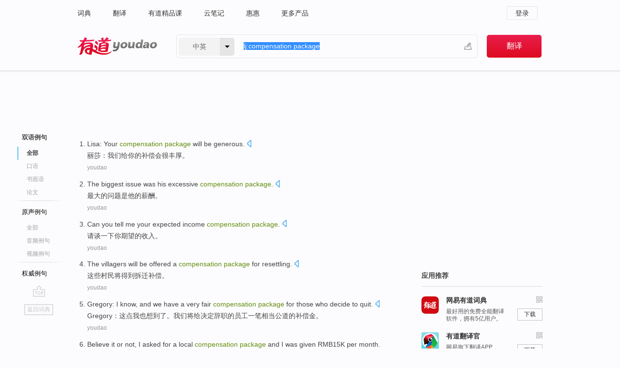

--- FILE ---
content_type: text/html; charset=utf-8
request_url: http://youdao.com/example/blng/eng/compensation_package/
body_size: 19318
content:
<!DOCTYPE html>
                                    


			 			<html xmlns="http://www.w3.org/1999/xhtml" class="ua-ch ua-ch-131 ua-wk ua-mac os x">
<head>
    <meta name="baidu_union_verify" content="b3b78fbb4a7fb8c99ada6de72aac8a0e">
    <meta http-equiv="Content-Type" content="text/html; charset=UTF-8">

    
<meta name="keywords" content="compensation package"/>

<title>compensation package_双语例句</title>
<link rel="shortcut icon" href="https://shared-https.ydstatic.com/images/favicon.ico" type="image/x-icon"/>


<link href="https://shared.ydstatic.com/dict/v2016/result/160621/result-min.css" rel="stylesheet" type="text/css"/>
<link href="https://shared.ydstatic.com/dict/v2016/result/pad.css" media="screen and (orientation: portrait), screen and (orientation: landscape)" rel="stylesheet" type="text/css">
<link rel="canonical" href="http://dict.youdao.com/example/compensation_package/"/>
<link rel="search" type="application/opensearchdescription+xml" title="Yodao Dict" href="plugins/search-provider.xml"/>
<script type='text/javascript' src='https://shared.ydstatic.com/js/jquery/jquery-1.8.2.min.js'></script>
</head>
<body class="t0">
<!-- 搜索框开始 -->
    <div id="doc" style="position:relative;zoom:1;">
    <div class="c-topbar-wrapper">
        <div class="c-topbar c-subtopbar">
            <div id="nav" class="c-snav">
                <a class="topnav" href="http://dict.youdao.com/?keyfrom=dict2.top" target="_blank">词典</a><a class="topnav" href="http://fanyi.youdao.com/?keyfrom=dict2.top" target="_blank">翻译</a><a class="topnav" href="https://ke.youdao.com/?keyfrom=dict2.top" target="_blank">有道精品课</a><a class="topnav" href="http://note.youdao.com/?keyfrom=dict2.top" target="_blank">云笔记</a><a class="topnav" href="http://www.huihui.cn/?keyfrom=dict2.top" target="_blank">惠惠</a><a class="topnav" href="http://www.youdao.com/about/productlist.html?keyfrom=dict2.top" target="_blank">更多产品</a>
            </div>
                        <div class="c-sust">
                                                

                                    <a hidefocus="true" class="login" href="http://account.youdao.com/login?service=dict&back_url=http%3A%2F%2Fdict.youdao.com%2Fsearch%3Fq%3Dlj%253Acompensation%2Bpackage%26tab%3D%23keyfrom%3D%24%7Bkeyfrom%7D" rel="nofollow">登录</a>
                            </div>
        </div>
        <div class="c-header">
            <a class="c-logo" href="/">有道 - 网易旗下搜索</a>
            <form id="f"  method="get" action="/search" class="c-fm-w" node-type="search">
                <div id="langSelector" class="langSelector">
                                                                                                                                            <span id="langText" class="langText">中英</span><span class="aca">▼</span><span class="arrow"></span>
                    <input type="hidden" id="le" name="le" value="eng" />
                </div>
                <span class="s-inpt-w">
                    <input type="text" class="s-inpt" autocomplete="off" name="q" id="query" onmouseover="this.focus()" onfocus="this.select()" value="lj:compensation package"/>
                    <input type="hidden" name="tab" value=""/>
                    <input type="hidden" name="keyfrom" value="dict2.top"/>
                    <span id="hnwBtn" class="hand-write"></span>
                    </span><input type="submit" class="s-btn" value="翻译"/>
            </form>
        </div>
    </div>

<!-- 搜索框结束 -->

<!-- 内容区域 -->
<div id="scontainer">
<div id="container">
    <div id="topImgAd">
    </div>
    <div id="results">
                    	    	<div id="result_navigator" class="result_navigator">
		<ul class="sub-catalog example-group">
                            <h3 class="bilingual catalog-selected">
                    <a hidefocus="true" rel="#bilingual" >双语例句</a>
                </h3>
            							                                    <li class="sub1_all sub-catalog-selected">
                        <a hidefocus="true">全部</a>
         		    </li>
                         		                    <li class="spoken">
                        <a class="search-js" hidefocus="true" href="/example/oral/compensation_package/#keyfrom=dict.sentence.details.kouyu"  title="compensation package的口语例句">口语</a>
                    </li>
                         		                    <li class="written">
                        <a class="search-js" hidefocus="true" href="/example/written/compensation_package/#keyfrom=dict.sentence.details.shumian" title="compensation package的书面语例句">书面语</a>
                    </li>
                         		                    <li class="thesis">
                        <a class="search-js" hidefocus="true" href="/example/paper/compensation_package/#keyfrom=dict.sentence.details.lunwen"  title="compensation package的论文例句">论文</a>
                    </li>
                            							<li class="split"></li>
                                    <h3 class="originalSound">
                        <a hidefocus="true" rel="#originalSound" href="/example/mdia/compensation_package/#keyfrom=dict.sentences.tabmdia">原声例句</a>
                    </h3>
                				           			          		                                    <li class="sub_3_all">
                        <a class="search-js" hidefocus="true" href="/example/mdia/compensation_package/#keyfrom=dict.main.sentence.mdia.all">全部</a>
                    </li>
                				                    <li class="music">
                        <a class="search-js" hidefocus="true" href="/example/mdia/audio/compensation_package/#keyfrom=dict.main.sentence.mdia.audio">音频例句</a>
                    </li>
                				                    <li class="video">
                        <a class="search-js" hidefocus="true" href="/example/mdia/video/compensation_package/#keyfrom=dict.main.sentence.mdia.video">视频例句</a>
                    </li>
                                <li class="split"></li>
                                    <h3 class="authority">
                        <a hidefocus="true" rel="#authority" href="/example/auth/compensation_package/#keyfrom=dict.sentences.tabauth">权威例句</a>
                    </h3>
                					</ul>
		<a href="#" class="go-top log-js" hidefocus="true" data-4log="sentence.nav.top">go top</a>
                <a href="/w/compensation_package/" onmousedown="return rwt(this, '/search?q=compensation+package&tab=chn&le=eng&keyfrom=dict.navigation')" class="back-to-dict" title="返回词典">返回词典</a>
	</div>
                <!-- 结果内容 -->
                            <div id="results-contents" class="results-content">
                                                          
                                    
<div id="examples_sentences" class="trans-wrapper">
                	<div id="bilingual" class="trans-container  tab-content" style="display:block">
        		                                               		           		    
		        <ul class="ol">
				    				    		         		
		          					          
		          			                            				          						        				          							        	<li>
				           		<p><span id="src_0_0" onmouseover="hlgt('#src_0_0,#tran_0_0')" onmouseout="unhlgt('#src_0_0,#tran_0_0')">Lisa</span><span>: </span><span id="src_0_1" onmouseover="hlgt('#src_0_1,#tran_0_1')" onmouseout="unhlgt('#src_0_1,#tran_0_1')">Your</span><span> </span><span id="src_0_2" onmouseover="hlgt('#src_0_2,#tran_0_2')" onmouseout="unhlgt('#src_0_2,#tran_0_2')"><b>compensation </b><b>package</b></span><span> </span><span id="src_0_3" onmouseover="hlgt('#src_0_3,#tran_0_3')" onmouseout="unhlgt('#src_0_3,#tran_0_3')">will</span><span> </span><span id="src_0_4" onmouseover="hlgt('#src_0_4,#tran_0_4')" onmouseout="unhlgt('#src_0_4,#tran_0_4')">be generous</span><span>.</span>
						        										 	<a class="sp dictvoice voice-js log-js" title="点击发音" href="#" data-rel="Lisa%3A+Your+compensation+package+will+be+generous.&le=eng" data-4log='dict.sentence.blng'></a>
						        					            	</p>

				            	<p><span id="tran_0_0" onmouseover="hlgt('#src_0_0,#tran_0_0')" onmouseout="unhlgt('#src_0_0,#tran_0_0')">丽莎</span><span>：我们给</span><span id="tran_0_1" onmouseover="hlgt('#src_0_1,#tran_0_1')" onmouseout="unhlgt('#src_0_1,#tran_0_1')">你</span><span>的</span><span id="tran_0_2" onmouseover="hlgt('#src_0_2,#tran_0_2')" onmouseout="unhlgt('#src_0_2,#tran_0_2')">补偿</span><span id="tran_0_3" onmouseover="hlgt('#src_0_3,#tran_0_3')" onmouseout="unhlgt('#src_0_3,#tran_0_3')">会</span><span id="tran_0_4" onmouseover="hlgt('#src_0_4,#tran_0_4')" onmouseout="unhlgt('#src_0_4,#tran_0_4')">很</span><span>丰厚。</span>
								    				            	</p>
				 	    						                 	<p class="example-via"><a>youdao</a></p>
				            					            						        	</li>
		         		 		        			         		
		          					          
		          			                            				          						        				          							        	<li>
				           		<p><span id="src_1_0" onmouseover="hlgt('#src_1_0,#tran_1_1')" onmouseout="unhlgt('#src_1_0,#tran_1_1')">The</span><span> </span><span id="src_1_1" onmouseover="hlgt('#src_1_1,#tran_1_0')" onmouseout="unhlgt('#src_1_1,#tran_1_0')">biggest</span><span> </span><span id="src_1_2" onmouseover="hlgt('#src_1_2,#tran_1_2')" onmouseout="unhlgt('#src_1_2,#tran_1_2')">issue</span><span> </span><span id="src_1_3" onmouseover="hlgt('#src_1_3,#tran_1_3')" onmouseout="unhlgt('#src_1_3,#tran_1_3')">was</span><span> </span><span id="src_1_4" onmouseover="hlgt('#src_1_4,#tran_1_4')" onmouseout="unhlgt('#src_1_4,#tran_1_4')">his</span><span> </span><span id="src_1_5" onmouseover="hlgt('#src_1_5,#tran_1_5')" onmouseout="unhlgt('#src_1_5,#tran_1_5')">excessive <b>compensation </b><b>package</b></span><span>.</span>
						        										 	<a class="sp dictvoice voice-js log-js" title="点击发音" href="#" data-rel="The+biggest+issue+was+his+excessive+compensation+package.&le=eng" data-4log='dict.sentence.blng'></a>
						        					            	</p>

				            	<p><span id="tran_1_0" onmouseover="hlgt('#src_1_1,#tran_1_0')" onmouseout="unhlgt('#src_1_1,#tran_1_0')">最大</span><span id="tran_1_1" onmouseover="hlgt('#src_1_0,#tran_1_1')" onmouseout="unhlgt('#src_1_0,#tran_1_1')">的</span><span id="tran_1_2" onmouseover="hlgt('#src_1_2,#tran_1_2')" onmouseout="unhlgt('#src_1_2,#tran_1_2')">问题</span><span id="tran_1_3" onmouseover="hlgt('#src_1_3,#tran_1_3')" onmouseout="unhlgt('#src_1_3,#tran_1_3')">是</span><span id="tran_1_4" onmouseover="hlgt('#src_1_4,#tran_1_4')" onmouseout="unhlgt('#src_1_4,#tran_1_4')">他</span><span>的</span><span id="tran_1_5" onmouseover="hlgt('#src_1_5,#tran_1_5')" onmouseout="unhlgt('#src_1_5,#tran_1_5')">薪酬</span><span>。</span>
								    				            	</p>
				 	    						                 	<p class="example-via"><a>youdao</a></p>
				            					            						        	</li>
		         		 		        			         		
		          					          
		          			                            				          						        				          							        	<li>
				           		<p><span>Can you </span><span id="src_2_0" onmouseover="hlgt('#src_2_0,#tran_2_0')" onmouseout="unhlgt('#src_2_0,#tran_2_0')">tell</span><span> me </span><span id="src_2_1" onmouseover="hlgt('#src_2_1,#tran_2_1')" onmouseout="unhlgt('#src_2_1,#tran_2_1')">your</span><span> </span><span id="src_2_2" onmouseover="hlgt('#src_2_2,#tran_2_2')" onmouseout="unhlgt('#src_2_2,#tran_2_2')">expected</span><span> </span><span id="src_2_3" onmouseover="hlgt('#src_2_3,#tran_2_3')" onmouseout="unhlgt('#src_2_3,#tran_2_3')">income</span><span> <b>compensation </b><b>package</b>.</span>
						        										 	<a class="sp dictvoice voice-js log-js" title="点击发音" href="#" data-rel="Can+you+tell+me+your+expected+income+compensation+package.&le=eng" data-4log='dict.sentence.blng'></a>
						        					            	</p>

				            	<p><span id="tran_2_0" onmouseover="hlgt('#src_2_0,#tran_2_0')" onmouseout="unhlgt('#src_2_0,#tran_2_0')">请谈一</span><span>下</span><span id="tran_2_1" onmouseover="hlgt('#src_2_1,#tran_2_1')" onmouseout="unhlgt('#src_2_1,#tran_2_1')">你</span><span id="tran_2_2" onmouseover="hlgt('#src_2_2,#tran_2_2')" onmouseout="unhlgt('#src_2_2,#tran_2_2')">期望</span><span>的</span><span id="tran_2_3" onmouseover="hlgt('#src_2_3,#tran_2_3')" onmouseout="unhlgt('#src_2_3,#tran_2_3')">收入</span><span>。</span>
								    				            	</p>
				 	    						                 	<p class="example-via"><a>youdao</a></p>
				            					            						        	</li>
		         		 		        			         		
		          					          
		          			                            				          						        				          							        	<li>
				           		<p><span id="src_3_0" onmouseover="hlgt('#src_3_0,#tran_3_0')" onmouseout="unhlgt('#src_3_0,#tran_3_0')">The</span><span> </span><span id="src_3_1" onmouseover="hlgt('#src_3_1,#tran_3_1')" onmouseout="unhlgt('#src_3_1,#tran_3_1')">villagers</span><span> </span><span id="src_3_2" onmouseover="hlgt('#src_3_2,#tran_3_2')" onmouseout="unhlgt('#src_3_2,#tran_3_2')">will</span><span> be offered a </span><span id="src_3_3" onmouseover="hlgt('#src_3_3,#tran_3_4')" onmouseout="unhlgt('#src_3_3,#tran_3_4')"><b>compensation</b></span><span><b> </b><b>package</b> for </span><span id="src_3_4" onmouseover="hlgt('#src_3_4,#tran_3_3')" onmouseout="unhlgt('#src_3_4,#tran_3_3')">resettling</span><span>.</span>
						        										 	<a class="sp dictvoice voice-js log-js" title="点击发音" href="#" data-rel="The+villagers+will+be+offered+a+compensation+package+for+resettling.&le=eng" data-4log='dict.sentence.blng'></a>
						        					            	</p>

				            	<p><span id="tran_3_0" onmouseover="hlgt('#src_3_0,#tran_3_0')" onmouseout="unhlgt('#src_3_0,#tran_3_0')">这些</span><span id="tran_3_1" onmouseover="hlgt('#src_3_1,#tran_3_1')" onmouseout="unhlgt('#src_3_1,#tran_3_1')">村民</span><span id="tran_3_2" onmouseover="hlgt('#src_3_2,#tran_3_2')" onmouseout="unhlgt('#src_3_2,#tran_3_2')">将</span><span id="tran_3_3" onmouseover="hlgt('#src_3_4,#tran_3_3')" onmouseout="unhlgt('#src_3_4,#tran_3_3')">得到拆迁</span><span id="tran_3_4" onmouseover="hlgt('#src_3_3,#tran_3_4')" onmouseout="unhlgt('#src_3_3,#tran_3_4')">补偿</span><span>。</span>
								    				            	</p>
				 	    						                 	<p class="example-via"><a>youdao</a></p>
				            					            						        	</li>
		         		 		        			         		
		          					          
		          			                            				          						        				          							        	<li>
				           		<p><span id="src_4_0" onmouseover="hlgt('#src_4_0,#tran_4_0')" onmouseout="unhlgt('#src_4_0,#tran_4_0')">Gregory</span><span>: </span><span id="src_4_1" onmouseover="hlgt('#src_4_1,#tran_4_1')" onmouseout="unhlgt('#src_4_1,#tran_4_1')">I</span><span> </span><span id="src_4_2" onmouseover="hlgt('#src_4_2,#tran_4_2')" onmouseout="unhlgt('#src_4_2,#tran_4_2')">know</span><span>, and </span><span id="src_4_3" onmouseover="hlgt('#src_4_3,#tran_4_3')" onmouseout="unhlgt('#src_4_3,#tran_4_3')">we</span><span> have </span><span id="src_4_4" onmouseover="hlgt('#src_4_4,#tran_4_7')" onmouseout="unhlgt('#src_4_4,#tran_4_7')">a</span><span> </span><span id="src_4_5" onmouseover="hlgt('#src_4_5,#tran_4_8')" onmouseout="unhlgt('#src_4_5,#tran_4_8')">very</span><span> </span><span id="src_4_6" onmouseover="hlgt('#src_4_6,#tran_4_9')" onmouseout="unhlgt('#src_4_6,#tran_4_9')">fair</span><span> </span><span id="src_4_7" onmouseover="hlgt('#src_4_7,#tran_4_10')" onmouseout="unhlgt('#src_4_7,#tran_4_10')"><b>compensation</b></span><span><b> </b><b>package</b> </span><span id="src_4_8" onmouseover="hlgt('#src_4_8,#tran_4_4')" onmouseout="unhlgt('#src_4_8,#tran_4_4')">for</span><span> those who </span><span id="src_4_9" onmouseover="hlgt('#src_4_9,#tran_4_5')" onmouseout="unhlgt('#src_4_9,#tran_4_5')">decide to</span><span> </span><span id="src_4_10" onmouseover="hlgt('#src_4_10,#tran_4_6')" onmouseout="unhlgt('#src_4_10,#tran_4_6')">quit</span><span>.</span>
						        										 	<a class="sp dictvoice voice-js log-js" title="点击发音" href="#" data-rel="Gregory%3A+I+know%2C+and+we+have+a+very+fair+compensation+package+for+those+who+decide+to+quit.&le=eng" data-4log='dict.sentence.blng'></a>
						        					            	</p>

				            	<p><span id="tran_4_0" onmouseover="hlgt('#src_4_0,#tran_4_0')" onmouseout="unhlgt('#src_4_0,#tran_4_0')">Gregory</span><span>：这点</span><span id="tran_4_1" onmouseover="hlgt('#src_4_1,#tran_4_1')" onmouseout="unhlgt('#src_4_1,#tran_4_1')">我</span><span id="tran_4_2" onmouseover="hlgt('#src_4_2,#tran_4_2')" onmouseout="unhlgt('#src_4_2,#tran_4_2')">也想到</span><span>了。</span><span id="tran_4_3" onmouseover="hlgt('#src_4_3,#tran_4_3')" onmouseout="unhlgt('#src_4_3,#tran_4_3')">我们</span><span>将</span><span id="tran_4_4" onmouseover="hlgt('#src_4_8,#tran_4_4')" onmouseout="unhlgt('#src_4_8,#tran_4_4')">给</span><span id="tran_4_5" onmouseover="hlgt('#src_4_9,#tran_4_5')" onmouseout="unhlgt('#src_4_9,#tran_4_5')">决定</span><span id="tran_4_6" onmouseover="hlgt('#src_4_10,#tran_4_6')" onmouseout="unhlgt('#src_4_10,#tran_4_6')">辞职</span><span>的员工</span><span id="tran_4_7" onmouseover="hlgt('#src_4_4,#tran_4_7')" onmouseout="unhlgt('#src_4_4,#tran_4_7')">一笔</span><span id="tran_4_8" onmouseover="hlgt('#src_4_5,#tran_4_8')" onmouseout="unhlgt('#src_4_5,#tran_4_8')">相当</span><span id="tran_4_9" onmouseover="hlgt('#src_4_6,#tran_4_9')" onmouseout="unhlgt('#src_4_6,#tran_4_9')">公道</span><span>的</span><span id="tran_4_10" onmouseover="hlgt('#src_4_7,#tran_4_10')" onmouseout="unhlgt('#src_4_7,#tran_4_10')">补偿金</span><span>。</span>
								    				            	</p>
				 	    						                 	<p class="example-via"><a>youdao</a></p>
				            					            						        	</li>
		         		 		        			         		
		          					          
		          			                            				          						        				          							        	<li>
				           		<p><span id="src_5_0" onmouseover="hlgt('#src_5_0,#tran_5_0')" onmouseout="unhlgt('#src_5_0,#tran_5_0')">Believe it</span><span> </span><span>or not</span><span>, </span><span id="src_5_2" onmouseover="hlgt('#src_5_2,#tran_5_3')" onmouseout="unhlgt('#src_5_2,#tran_5_3')">I</span><span> </span><span id="src_5_3" onmouseover="hlgt('#src_5_3,#tran_5_4')" onmouseout="unhlgt('#src_5_3,#tran_5_4')">asked</span><span> </span><span id="src_5_4" onmouseover="hlgt('#src_5_4,#tran_5_5')" onmouseout="unhlgt('#src_5_4,#tran_5_5')">for a</span><span> </span><span id="src_5_5" onmouseover="hlgt('#src_5_5,#tran_5_6')" onmouseout="unhlgt('#src_5_5,#tran_5_6')">local</span><span> </span><span><b>compensation</b></span><span><b> </b><b>package</b> and </span><span id="src_5_7" onmouseover="hlgt('#src_5_7,#tran_5_8')" onmouseout="unhlgt('#src_5_7,#tran_5_8')">I</span><span> was given </span><span id="src_5_8" onmouseover="hlgt('#src_5_8,#tran_5_7')" onmouseout="unhlgt('#src_5_8,#tran_5_7')">RMB</span><span>15K per month.</span>
						        										 	<a class="sp dictvoice voice-js log-js" title="点击发音" href="#" data-rel="Believe+it+or+not%2C+I+asked+for+a+local+compensation+package+and+I+was+given+RMB15K+per+month.&le=eng" data-4log='dict.sentence.blng'></a>
						        					            	</p>

				            	<p><span id="tran_5_0" onmouseover="hlgt('#src_5_0,#tran_5_0')" onmouseout="unhlgt('#src_5_0,#tran_5_0')">信</span><span id="tran_5_3" onmouseover="hlgt('#src_5_2,#tran_5_3')" onmouseout="unhlgt('#src_5_2,#tran_5_3')">不</span><span>信由你，当时</span><span id="tran_5_4" onmouseover="hlgt('#src_5_3,#tran_5_4')" onmouseout="unhlgt('#src_5_3,#tran_5_4')">我</span><span id="tran_5_5" onmouseover="hlgt('#src_5_4,#tran_5_5')" onmouseout="unhlgt('#src_5_4,#tran_5_5')">要求</span><span id="tran_5_6" onmouseover="hlgt('#src_5_5,#tran_5_6')" onmouseout="unhlgt('#src_5_5,#tran_5_6')">的</span><span id="tran_5_7" onmouseover="hlgt('#src_5_8,#tran_5_7')" onmouseout="unhlgt('#src_5_8,#tran_5_7')">薪水</span><span>是</span><span id="tran_5_8" onmouseover="hlgt('#src_5_7,#tran_5_8')" onmouseout="unhlgt('#src_5_7,#tran_5_8')">本地</span><span>雇员的薪水标准，所以我每月工资为1万5人民币。</span>
								    				            	</p>
				 	    						                 	<p class="example-via"><a>youdao</a></p>
				            					            						        	</li>
		         		 		        			         		
		          					          
		          			                            				          						        				          							        	<li>
				           		<p><span id="src_6_0" onmouseover="hlgt('#src_6_0,#tran_6_0')" onmouseout="unhlgt('#src_6_0,#tran_6_0')">Instead</span><span> </span><span id="src_6_1" onmouseover="hlgt('#src_6_1,#tran_6_5')" onmouseout="unhlgt('#src_6_1,#tran_6_5')">of</span><span> </span><span id="src_6_2" onmouseover="hlgt('#src_6_2,#tran_6_1')" onmouseout="unhlgt('#src_6_2,#tran_6_1')">focusing on</span><span> </span><span id="src_6_3" onmouseover="hlgt('#src_6_3,#tran_6_3')" onmouseout="unhlgt('#src_6_3,#tran_6_3')">the</span><span> take -home </span><span id="src_6_4" onmouseover="hlgt('#src_6_4,#tran_6_4')" onmouseout="unhlgt('#src_6_4,#tran_6_4')">pay</span><span> , examine </span><span id="src_6_5" onmouseover="hlgt('#src_6_5,#tran_6_2')" onmouseout="unhlgt('#src_6_5,#tran_6_2')">your</span><span> </span><span id="src_6_6" onmouseover="hlgt('#src_6_6,#tran_6_6')" onmouseout="unhlgt('#src_6_6,#tran_6_6')">total</span><span> <b>compensation </b><b>package</b> . jp. </span><span id="src_6_7" onmouseover="hlgt('#src_6_7,#tran_6_7')" onmouseout="unhlgt('#src_6_7,#tran_6_7')">hjeng</span><span>…</span>
						        										 	<a class="sp dictvoice voice-js log-js" title="点击发音" href="#" data-rel="Instead+of+focusing+on+the+take+-home+pay+%2C+examine+your+total+compensation+package+.+jp.+hjeng%E2%80%A6&le=eng" data-4log='dict.sentence.blng'></a>
						        					            	</p>

				            	<p><span id="tran_6_0" onmouseover="hlgt('#src_6_0,#tran_6_0')" onmouseout="unhlgt('#src_6_0,#tran_6_0')">不要</span><span>只</span><span id="tran_6_1" onmouseover="hlgt('#src_6_2,#tran_6_1')" onmouseout="unhlgt('#src_6_2,#tran_6_1')">关注</span><span id="tran_6_2" onmouseover="hlgt('#src_6_5,#tran_6_2')" onmouseout="unhlgt('#src_6_5,#tran_6_2')">你</span><span id="tran_6_3" onmouseover="hlgt('#src_6_3,#tran_6_3')" onmouseout="unhlgt('#src_6_3,#tran_6_3')">的</span><span>实得</span><span id="tran_6_4" onmouseover="hlgt('#src_6_4,#tran_6_4')" onmouseout="unhlgt('#src_6_4,#tran_6_4')">工资</span><span>，也要多多注意你</span><span id="tran_6_5" onmouseover="hlgt('#src_6_1,#tran_6_5')" onmouseout="unhlgt('#src_6_1,#tran_6_5')">的</span><span id="tran_6_6" onmouseover="hlgt('#src_6_6,#tran_6_6')" onmouseout="unhlgt('#src_6_6,#tran_6_6')">整体</span><span id="tran_6_7" onmouseover="hlgt('#src_6_7,#tran_6_7')" onmouseout="unhlgt('#src_6_7,#tran_6_7')">待遇</span><span>。</span>
								    				            	</p>
				 	    						                 	<p class="example-via"><a>youdao</a></p>
				            					            						        	</li>
		         		 		        			         		
		          					          
		          			                            				          						        				          							        	<li>
				           		<p><span id="src_7_0" onmouseover="hlgt('#src_7_0,#tran_7_0')" onmouseout="unhlgt('#src_7_0,#tran_7_0')">We</span><span> </span><span id="src_7_1" onmouseover="hlgt('#src_7_1,#tran_7_2')" onmouseout="unhlgt('#src_7_1,#tran_7_2')">offer</span><span> </span><span id="src_7_2" onmouseover="hlgt('#src_7_2,#tran_7_3')" onmouseout="unhlgt('#src_7_2,#tran_7_3')">an attractive</span><span> </span><span><b>compensation </b><b>package</b></span><span> that </span><span id="src_7_4" onmouseover="hlgt('#src_7_4,#tran_7_4')" onmouseout="unhlgt('#src_7_4,#tran_7_4')">shall</span><span> </span><span id="src_7_5" onmouseover="hlgt('#src_7_5,#tran_7_5')" onmouseout="unhlgt('#src_7_5,#tran_7_5')">include</span><span> </span><span id="src_7_6" onmouseover="hlgt('#src_7_6,#tran_7_6')" onmouseout="unhlgt('#src_7_6,#tran_7_6')">both a base salary</span><span> and </span><span id="src_7_7" onmouseover="hlgt('#src_7_7,#tran_7_7')" onmouseout="unhlgt('#src_7_7,#tran_7_7')">commission component</span><span>.</span>
						        										 	<a class="sp dictvoice voice-js log-js" title="点击发音" href="#" data-rel="We+offer+an+attractive+compensation+package+that+shall+include+both+a+base+salary+and+commission+component.&le=eng" data-4log='dict.sentence.blng'></a>
						        					            	</p>

				            	<p><span id="tran_7_0" onmouseover="hlgt('#src_7_0,#tran_7_0')" onmouseout="unhlgt('#src_7_0,#tran_7_0')">我们</span><span id="tran_7_2" onmouseover="hlgt('#src_7_1,#tran_7_2')" onmouseout="unhlgt('#src_7_1,#tran_7_2')">提供</span><span id="tran_7_3" onmouseover="hlgt('#src_7_2,#tran_7_3')" onmouseout="unhlgt('#src_7_2,#tran_7_3')">具有</span><span>吸引力</span><span id="tran_7_4" onmouseover="hlgt('#src_7_4,#tran_7_4')" onmouseout="unhlgt('#src_7_4,#tran_7_4')">薪酬</span><span>，</span><span id="tran_7_5" onmouseover="hlgt('#src_7_5,#tran_7_5')" onmouseout="unhlgt('#src_7_5,#tran_7_5')">将</span><span id="tran_7_6" onmouseover="hlgt('#src_7_6,#tran_7_6')" onmouseout="unhlgt('#src_7_6,#tran_7_6')">包括</span><span id="tran_7_7" onmouseover="hlgt('#src_7_7,#tran_7_7')" onmouseout="unhlgt('#src_7_7,#tran_7_7')">底薪</span><span>加销售提成。</span>
								    				            	</p>
				 	    						                 	<p class="example-via"><a>youdao</a></p>
				            					            						        	</li>
		         		 		        			         		
		          					          
		          			                            				          						        				          							        	<li>
				           		<p><span id="src_8_0" onmouseover="hlgt('#src_8_0,#tran_8_0')" onmouseout="unhlgt('#src_8_0,#tran_8_0')">Most</span><span> </span><span id="src_8_1" onmouseover="hlgt('#src_8_1,#tran_8_1')" onmouseout="unhlgt('#src_8_1,#tran_8_1')">companies</span><span> </span><span id="src_8_2" onmouseover="hlgt('#src_8_2,#tran_8_2')" onmouseout="unhlgt('#src_8_2,#tran_8_2')">will</span><span> work </span><span id="src_8_3" onmouseover="hlgt('#src_8_3,#tran_8_3')" onmouseout="unhlgt('#src_8_3,#tran_8_3')">with</span><span> </span><span id="src_8_4" onmouseover="hlgt('#src_8_4,#tran_8_4')" onmouseout="unhlgt('#src_8_4,#tran_8_4')">you</span><span> to </span><span id="src_8_5" onmouseover="hlgt('#src_8_5,#tran_8_5')" onmouseout="unhlgt('#src_8_5,#tran_8_5')">piece together</span><span> </span><span id="src_8_6" onmouseover="hlgt('#src_8_6,#tran_8_6')" onmouseout="unhlgt('#src_8_6,#tran_8_6')">a</span><span> </span><span id="src_8_7" onmouseover="hlgt('#src_8_7,#tran_8_7')" onmouseout="unhlgt('#src_8_7,#tran_8_7')"><b>compensation</b></span><span><b> </b></span><span id="src_8_8" onmouseover="hlgt('#src_8_8,#tran_8_8')" onmouseout="unhlgt('#src_8_8,#tran_8_8')"><b>package</b></span><span> </span><span id="src_8_9" onmouseover="hlgt('#src_8_9,#tran_8_9')" onmouseout="unhlgt('#src_8_9,#tran_8_9')">from</span><span> </span><span id="src_8_10" onmouseover="hlgt('#src_8_10,#tran_8_10')" onmouseout="unhlgt('#src_8_10,#tran_8_10')">sick leave</span><span> </span><span id="src_8_11" onmouseover="hlgt('#src_8_11,#tran_8_11')" onmouseout="unhlgt('#src_8_11,#tran_8_11')">short-term</span><span> disability </span><span id="src_8_12" onmouseover="hlgt('#src_8_12,#tran_8_13')" onmouseout="unhlgt('#src_8_12,#tran_8_13')">and</span><span> </span><span id="src_8_13" onmouseover="hlgt('#src_8_13,#tran_8_12')" onmouseout="unhlgt('#src_8_13,#tran_8_12')">vacation</span><span>.</span>
						        										 	<a class="sp dictvoice voice-js log-js" title="点击发音" href="#" data-rel="Most+companies+will+work+with+you+to+piece+together+a+compensation+package+from+sick+leave+short-term+disability+and+vacation.&le=eng" data-4log='dict.sentence.blng'></a>
						        					            	</p>

				            	<p><span id="tran_8_0" onmouseover="hlgt('#src_8_0,#tran_8_0')" onmouseout="unhlgt('#src_8_0,#tran_8_0')">许多</span><span id="tran_8_1" onmouseover="hlgt('#src_8_1,#tran_8_1')" onmouseout="unhlgt('#src_8_1,#tran_8_1')">公司</span><span id="tran_8_2" onmouseover="hlgt('#src_8_2,#tran_8_2')" onmouseout="unhlgt('#src_8_2,#tran_8_2')">会</span><span id="tran_8_3" onmouseover="hlgt('#src_8_3,#tran_8_3')" onmouseout="unhlgt('#src_8_3,#tran_8_3')">与</span><span id="tran_8_4" onmouseover="hlgt('#src_8_4,#tran_8_4')" onmouseout="unhlgt('#src_8_4,#tran_8_4')">你</span><span id="tran_8_5" onmouseover="hlgt('#src_8_5,#tran_8_5')" onmouseout="unhlgt('#src_8_5,#tran_8_5')">一同</span><span>拼凑</span><span id="tran_8_6" onmouseover="hlgt('#src_8_6,#tran_8_6')" onmouseout="unhlgt('#src_8_6,#tran_8_6')">一个</span><span id="tran_8_7" onmouseover="hlgt('#src_8_7,#tran_8_7')" onmouseout="unhlgt('#src_8_7,#tran_8_7')">薪酬</span><span id="tran_8_8" onmouseover="hlgt('#src_8_8,#tran_8_8')" onmouseout="unhlgt('#src_8_8,#tran_8_8')">包</span><span id="tran_8_9" onmouseover="hlgt('#src_8_9,#tran_8_9')" onmouseout="unhlgt('#src_8_9,#tran_8_9')">来应对</span><span id="tran_8_10" onmouseover="hlgt('#src_8_10,#tran_8_10')" onmouseout="unhlgt('#src_8_10,#tran_8_10')">病假</span><span>、</span><span id="tran_8_11" onmouseover="hlgt('#src_8_11,#tran_8_11')" onmouseout="unhlgt('#src_8_11,#tran_8_11')">短期</span><span>的伤</span><span id="tran_8_12" onmouseover="hlgt('#src_8_13,#tran_8_12')" onmouseout="unhlgt('#src_8_13,#tran_8_12')">假</span><span id="tran_8_13" onmouseover="hlgt('#src_8_12,#tran_8_13')" onmouseout="unhlgt('#src_8_12,#tran_8_13')">和</span><span>假期。</span>
								    				            	</p>
				 	    						                 	<p class="example-via"><a>youdao</a></p>
				            					            						        	</li>
		         		 		        			         		
		          					          
		          			                            				          						        				          							        	<li>
				           		<p><span id="src_9_0" onmouseover="hlgt('#src_9_0,#tran_9_0')" onmouseout="unhlgt('#src_9_0,#tran_9_0')">Most</span><span> </span><span id="src_9_1" onmouseover="hlgt('#src_9_1,#tran_9_2')" onmouseout="unhlgt('#src_9_1,#tran_9_2')">companies</span><span> </span><span id="src_9_2" onmouseover="hlgt('#src_9_2,#tran_9_3')" onmouseout="unhlgt('#src_9_2,#tran_9_3')">will</span><span> work </span><span id="src_9_3" onmouseover="hlgt('#src_9_3,#tran_9_4')" onmouseout="unhlgt('#src_9_3,#tran_9_4')">with</span><span> </span><span id="src_9_4" onmouseover="hlgt('#src_9_4,#tran_9_5')" onmouseout="unhlgt('#src_9_4,#tran_9_5')">you</span><span> to </span><span id="src_9_5" onmouseover="hlgt('#src_9_5,#tran_9_6')" onmouseout="unhlgt('#src_9_5,#tran_9_6')">piece together</span><span> </span><span id="src_9_6" onmouseover="hlgt('#src_9_6,#tran_9_7')" onmouseout="unhlgt('#src_9_6,#tran_9_7')">a</span><span> </span><span id="src_9_7" onmouseover="hlgt('#src_9_7,#tran_9_8')" onmouseout="unhlgt('#src_9_7,#tran_9_8')"><b>compensation</b></span><span><b> </b></span><span id="src_9_8" onmouseover="hlgt('#src_9_8,#tran_9_9')" onmouseout="unhlgt('#src_9_8,#tran_9_9')"><b>package</b></span><span> </span><span id="src_9_9" onmouseover="hlgt('#src_9_9,#tran_9_10')" onmouseout="unhlgt('#src_9_9,#tran_9_10')">from sick</span><span> leave, </span><span>short-term</span><span> </span><span id="src_9_11" onmouseover="hlgt('#src_9_11,#tran_9_11')" onmouseout="unhlgt('#src_9_11,#tran_9_11')">disability</span><span> </span><span id="src_9_12" onmouseover="hlgt('#src_9_12,#tran_9_12')" onmouseout="unhlgt('#src_9_12,#tran_9_12')">and</span><span> </span><span id="src_9_13" onmouseover="hlgt('#src_9_13,#tran_9_13')" onmouseout="unhlgt('#src_9_13,#tran_9_13')">vacation</span><span>.</span>
						        										 	<a class="sp dictvoice voice-js log-js" title="点击发音" href="#" data-rel="Most+companies+will+work+with+you+to+piece+together+a+compensation+package+from+sick+leave%2C+short-term+disability+and+vacation.&le=eng" data-4log='dict.sentence.blng'></a>
						        					            	</p>

				            	<p><span id="tran_9_0" onmouseover="hlgt('#src_9_0,#tran_9_0')" onmouseout="unhlgt('#src_9_0,#tran_9_0')">许多</span><span id="tran_9_2" onmouseover="hlgt('#src_9_1,#tran_9_2')" onmouseout="unhlgt('#src_9_1,#tran_9_2')">公司</span><span id="tran_9_3" onmouseover="hlgt('#src_9_2,#tran_9_3')" onmouseout="unhlgt('#src_9_2,#tran_9_3')">会</span><span id="tran_9_4" onmouseover="hlgt('#src_9_3,#tran_9_4')" onmouseout="unhlgt('#src_9_3,#tran_9_4')">与</span><span id="tran_9_5" onmouseover="hlgt('#src_9_4,#tran_9_5')" onmouseout="unhlgt('#src_9_4,#tran_9_5')">你</span><span id="tran_9_6" onmouseover="hlgt('#src_9_5,#tran_9_6')" onmouseout="unhlgt('#src_9_5,#tran_9_6')">一同</span><span>拼凑</span><span id="tran_9_7" onmouseover="hlgt('#src_9_6,#tran_9_7')" onmouseout="unhlgt('#src_9_6,#tran_9_7')">一个</span><span id="tran_9_8" onmouseover="hlgt('#src_9_7,#tran_9_8')" onmouseout="unhlgt('#src_9_7,#tran_9_8')">薪酬</span><span id="tran_9_9" onmouseover="hlgt('#src_9_8,#tran_9_9')" onmouseout="unhlgt('#src_9_8,#tran_9_9')">包</span><span>来</span><span id="tran_9_10" onmouseover="hlgt('#src_9_9,#tran_9_10')" onmouseout="unhlgt('#src_9_9,#tran_9_10')">应对</span><span>病假、</span><span id="tran_9_11" onmouseover="hlgt('#src_9_11,#tran_9_11')" onmouseout="unhlgt('#src_9_11,#tran_9_11')">短期</span><span>的</span><span id="tran_9_12" onmouseover="hlgt('#src_9_12,#tran_9_12')" onmouseout="unhlgt('#src_9_12,#tran_9_12')">伤假</span><span id="tran_9_13" onmouseover="hlgt('#src_9_13,#tran_9_13')" onmouseout="unhlgt('#src_9_13,#tran_9_13')">和</span><span>假期。</span>
								    				            	</p>
				 	    						                 	<p class="example-via"><a>youdao</a></p>
				            					            						        	</li>
		         		 		        			         		
		          					          
		          			                            				          						        				          							        	<li>
				           		<p><span id="src_10_0" onmouseover="hlgt('#src_10_0,#tran_10_2')" onmouseout="unhlgt('#src_10_0,#tran_10_2')">A competitive</span><span> </span><span id="src_10_1" onmouseover="hlgt('#src_10_1,#tran_10_0')" onmouseout="unhlgt('#src_10_1,#tran_10_0')"><b>compensation</b></span><span><b> </b></span><span id="src_10_2" onmouseover="hlgt('#src_10_2,#tran_10_3')" onmouseout="unhlgt('#src_10_2,#tran_10_3')"><b>package</b> with generous benefits</span><span> is </span><span id="src_10_3" onmouseover="hlgt('#src_10_3,#tran_10_4')" onmouseout="unhlgt('#src_10_3,#tran_10_4')">offered</span><span> </span><span>and</span><span> </span><span id="src_10_5" onmouseover="hlgt('#src_10_5,#tran_10_5')" onmouseout="unhlgt('#src_10_5,#tran_10_5')">qualified</span><span> </span><span id="src_10_6" onmouseover="hlgt('#src_10_6,#tran_10_8')" onmouseout="unhlgt('#src_10_6,#tran_10_8')">women</span><span> are </span><span id="src_10_7" onmouseover="hlgt('#src_10_7,#tran_10_9')" onmouseout="unhlgt('#src_10_7,#tran_10_9')">especially</span><span> </span><span id="src_10_8" onmouseover="hlgt('#src_10_8,#tran_10_6')" onmouseout="unhlgt('#src_10_8,#tran_10_6')">encouraged</span><span> to </span><span id="src_10_9" onmouseover="hlgt('#src_10_9,#tran_10_7')" onmouseout="unhlgt('#src_10_9,#tran_10_7')">apply</span><span>.</span>
						        										 	<a class="sp dictvoice voice-js log-js" title="点击发音" href="#" data-rel="A+competitive+compensation+package+with+generous+benefits+is+offered+and+qualified+women+are+especially+encouraged+to+apply.&le=eng" data-4log='dict.sentence.blng'></a>
						        					            	</p>

				            	<p><span>我们</span><span id="tran_10_0" onmouseover="hlgt('#src_10_1,#tran_10_0')" onmouseout="unhlgt('#src_10_1,#tran_10_0')">提供</span><span id="tran_10_2" onmouseover="hlgt('#src_10_0,#tran_10_2')" onmouseout="unhlgt('#src_10_0,#tran_10_2')">有</span><span>竞争力的</span><span id="tran_10_3" onmouseover="hlgt('#src_10_2,#tran_10_3')" onmouseout="unhlgt('#src_10_2,#tran_10_3')">薪酬</span><span id="tran_10_4" onmouseover="hlgt('#src_10_3,#tran_10_4')" onmouseout="unhlgt('#src_10_3,#tran_10_4')">福利</span><span>待遇</span><span id="tran_10_5" onmouseover="hlgt('#src_10_5,#tran_10_5')" onmouseout="unhlgt('#src_10_5,#tran_10_5')">并</span><span id="tran_10_6" onmouseover="hlgt('#src_10_8,#tran_10_6')" onmouseout="unhlgt('#src_10_8,#tran_10_6')">特别</span><span id="tran_10_7" onmouseover="hlgt('#src_10_9,#tran_10_7')" onmouseout="unhlgt('#src_10_9,#tran_10_7')">鼓励</span><span id="tran_10_8" onmouseover="hlgt('#src_10_6,#tran_10_8')" onmouseout="unhlgt('#src_10_6,#tran_10_8')">满足条件</span><span>的</span><span id="tran_10_9" onmouseover="hlgt('#src_10_7,#tran_10_9')" onmouseout="unhlgt('#src_10_7,#tran_10_9')">女性</span><span>应聘。</span>
								    				            	</p>
				 	    						                 	<p class="example-via"><a>youdao</a></p>
				            					            						        	</li>
		         		 		        			         		
		          					          
		          			                            				          						        				          							        	<li>
				           		<p><span>Total <b>compensation </b></span><span id="src_11_0" onmouseover="hlgt('#src_11_0,#tran_11_3')" onmouseout="unhlgt('#src_11_0,#tran_11_3')"><b>package</b></span><span> at </span><span id="src_11_1" onmouseover="hlgt('#src_11_1,#tran_11_2')" onmouseout="unhlgt('#src_11_1,#tran_11_2')">the</span><span> </span><span id="src_11_2" onmouseover="hlgt('#src_11_2,#tran_11_1')" onmouseout="unhlgt('#src_11_2,#tran_11_1')">entry-level</span><span> is </span><span id="src_11_3" onmouseover="hlgt('#src_11_3,#tran_11_10')" onmouseout="unhlgt('#src_11_3,#tran_11_10')">low</span><span> </span><span id="src_11_4" onmouseover="hlgt('#src_11_4,#tran_11_0')" onmouseout="unhlgt('#src_11_4,#tran_11_0')">compared</span><span> to </span><span id="src_11_5" onmouseover="hlgt('#src_11_5,#tran_11_9')" onmouseout="unhlgt('#src_11_5,#tran_11_9')">people</span><span> already </span><span id="src_11_6" onmouseover="hlgt('#src_11_6,#tran_11_4')" onmouseout="unhlgt('#src_11_6,#tran_11_4')">in</span><span> the </span><span id="src_11_7" onmouseover="hlgt('#src_11_7,#tran_11_5')" onmouseout="unhlgt('#src_11_7,#tran_11_5')">business</span><span> </span><span id="src_11_8" onmouseover="hlgt('#src_11_8,#tran_11_6')" onmouseout="unhlgt('#src_11_8,#tran_11_6')">with</span><span> </span><span id="src_11_9" onmouseover="hlgt('#src_11_9,#tran_11_11')" onmouseout="unhlgt('#src_11_9,#tran_11_11')">several</span><span> years </span><span id="src_11_10" onmouseover="hlgt('#src_11_10,#tran_11_8')" onmouseout="unhlgt('#src_11_10,#tran_11_8')">of</span><span> </span><span id="src_11_11" onmouseover="hlgt('#src_11_11,#tran_11_7')" onmouseout="unhlgt('#src_11_11,#tran_11_7')">experience</span><span>.</span>
						        										 	<a class="sp dictvoice voice-js log-js" title="点击发音" href="#" data-rel="Total+compensation+package+at+the+entry-level+is+low+compared+to+people+already+in+the+business+with+several+years+of+experience.&le=eng" data-4log='dict.sentence.blng'></a>
						        					            	</p>

				            	<p><span id="tran_11_0" onmouseover="hlgt('#src_11_4,#tran_11_0')" onmouseout="unhlgt('#src_11_4,#tran_11_0')">相对</span><span>而言，</span><span id="tran_11_1" onmouseover="hlgt('#src_11_2,#tran_11_1')" onmouseout="unhlgt('#src_11_2,#tran_11_1')">初级</span><span>职位人员</span><span id="tran_11_2" onmouseover="hlgt('#src_11_1,#tran_11_2')" onmouseout="unhlgt('#src_11_1,#tran_11_2')">的</span><span id="tran_11_3" onmouseover="hlgt('#src_11_0,#tran_11_3')" onmouseout="unhlgt('#src_11_0,#tran_11_3')">待遇</span><span>比</span><span id="tran_11_4" onmouseover="hlgt('#src_11_6,#tran_11_4')" onmouseout="unhlgt('#src_11_6,#tran_11_4')">在</span><span id="tran_11_5" onmouseover="hlgt('#src_11_7,#tran_11_5')" onmouseout="unhlgt('#src_11_7,#tran_11_5')">业内</span><span id="tran_11_6" onmouseover="hlgt('#src_11_8,#tran_11_6')" onmouseout="unhlgt('#src_11_8,#tran_11_6')">有</span><span id="tran_11_7" onmouseover="hlgt('#src_11_11,#tran_11_7')" onmouseout="unhlgt('#src_11_11,#tran_11_7')">丰富经验</span><span id="tran_11_8" onmouseover="hlgt('#src_11_10,#tran_11_8')" onmouseout="unhlgt('#src_11_10,#tran_11_8')">的</span><span id="tran_11_9" onmouseover="hlgt('#src_11_5,#tran_11_9')" onmouseout="unhlgt('#src_11_5,#tran_11_9')">人</span><span>要</span><span id="tran_11_10" onmouseover="hlgt('#src_11_3,#tran_11_10')" onmouseout="unhlgt('#src_11_3,#tran_11_10')">低</span><span id="tran_11_11" onmouseover="hlgt('#src_11_9,#tran_11_11')" onmouseout="unhlgt('#src_11_9,#tran_11_11')">很多</span><span>。</span>
								    				            	</p>
				 	    						                 	<p class="example-via"><a>youdao</a></p>
				            					            						        	</li>
		         		 		        			         		
		          					          
		          			                            				          						        				          							        	<li>
				           		<p><span id="src_12_0" onmouseover="hlgt('#src_12_0,#tran_12_0')" onmouseout="unhlgt('#src_12_0,#tran_12_0')">Billy</span><span>: </span><span id="src_12_1" onmouseover="hlgt('#src_12_1,#tran_12_2')" onmouseout="unhlgt('#src_12_1,#tran_12_2')">that</span><span id="src_12_2" onmouseover="hlgt('#src_12_2,#tran_12_3')" onmouseout="unhlgt('#src_12_2,#tran_12_3')">'s because</span><span> </span><span id="src_12_3" onmouseover="hlgt('#src_12_3,#tran_12_5')" onmouseout="unhlgt('#src_12_3,#tran_12_5')">of</span><span> </span><span id="src_12_4" onmouseover="hlgt('#src_12_4,#tran_12_4')" onmouseout="unhlgt('#src_12_4,#tran_12_4')">their</span><span> highly paid salary, </span><span id="src_12_5" onmouseover="hlgt('#src_12_5,#tran_12_6')" onmouseout="unhlgt('#src_12_5,#tran_12_6')">a very comprehensive</span><span> </span><span id="src_12_6" onmouseover="hlgt('#src_12_6,#tran_12_7')" onmouseout="unhlgt('#src_12_6,#tran_12_7')"><b>compensation</b></span><span><b> </b><b>package</b>, and </span><span id="src_12_7" onmouseover="hlgt('#src_12_7,#tran_12_8')" onmouseout="unhlgt('#src_12_7,#tran_12_8')">of course</span><span>, </span><span id="src_12_8" onmouseover="hlgt('#src_12_8,#tran_12_9')" onmouseout="unhlgt('#src_12_8,#tran_12_9')">a lovely</span><span> </span><span>environment</span><span>.</span>
						        										 	<a class="sp dictvoice voice-js log-js" title="点击发音" href="#" data-rel="Billy%3A+that%27s+because+of+their+highly+paid+salary%2C+a+very+comprehensive+compensation+package%2C+and+of+course%2C+a+lovely+environment.&le=eng" data-4log='dict.sentence.blng'></a>
						        					            	</p>

				            	<p><span id="tran_12_0" onmouseover="hlgt('#src_12_0,#tran_12_0')" onmouseout="unhlgt('#src_12_0,#tran_12_0')">比利</span><span>：</span><span id="tran_12_2" onmouseover="hlgt('#src_12_1,#tran_12_2')" onmouseout="unhlgt('#src_12_1,#tran_12_2')">那</span><span id="tran_12_3" onmouseover="hlgt('#src_12_2,#tran_12_3')" onmouseout="unhlgt('#src_12_2,#tran_12_3')">是因为</span><span id="tran_12_4" onmouseover="hlgt('#src_12_4,#tran_12_4')" onmouseout="unhlgt('#src_12_4,#tran_12_4')">他们</span><span id="tran_12_5" onmouseover="hlgt('#src_12_3,#tran_12_5')" onmouseout="unhlgt('#src_12_3,#tran_12_5')">的</span><span>高新，</span><span id="tran_12_6" onmouseover="hlgt('#src_12_5,#tran_12_6')" onmouseout="unhlgt('#src_12_5,#tran_12_6')">健全</span><span>的</span><span id="tran_12_7" onmouseover="hlgt('#src_12_6,#tran_12_7')" onmouseout="unhlgt('#src_12_6,#tran_12_7')">薪资</span><span>计划，</span><span id="tran_12_8" onmouseover="hlgt('#src_12_7,#tran_12_8')" onmouseout="unhlgt('#src_12_7,#tran_12_8')">当然</span><span>，</span><span id="tran_12_9" onmouseover="hlgt('#src_12_8,#tran_12_9')" onmouseout="unhlgt('#src_12_8,#tran_12_9')">还有</span><span>好的工作环境。</span>
								    				            	</p>
				 	    						                 	<p class="example-via"><a>youdao</a></p>
				            					            						        	</li>
		         		 		        			         		
		          					          
		          			                            				          						        				          							        	<li>
				           		<p><span id="src_13_0" onmouseover="hlgt('#src_13_0,#tran_13_0')" onmouseout="unhlgt('#src_13_0,#tran_13_0')">Alternatively</span><span>, </span><span id="src_13_1" onmouseover="hlgt('#src_13_1,#tran_13_1')" onmouseout="unhlgt('#src_13_1,#tran_13_1')">you</span><span> </span><span id="src_13_2" onmouseover="hlgt('#src_13_2,#tran_13_2')" onmouseout="unhlgt('#src_13_2,#tran_13_2')">may</span><span> </span><span id="src_13_3" onmouseover="hlgt('#src_13_3,#tran_13_9')" onmouseout="unhlgt('#src_13_3,#tran_13_9')">discuss</span><span> </span><span id="src_13_4" onmouseover="hlgt('#src_13_4,#tran_13_10')" onmouseout="unhlgt('#src_13_4,#tran_13_10')">your</span><span> </span><span id="src_13_5" onmouseover="hlgt('#src_13_5,#tran_13_12')" onmouseout="unhlgt('#src_13_5,#tran_13_12')">perks</span><span> </span><span id="src_13_6" onmouseover="hlgt('#src_13_6,#tran_13_13')" onmouseout="unhlgt('#src_13_6,#tran_13_13')">or</span><span> </span><span id="src_13_7" onmouseover="hlgt('#src_13_7,#tran_13_14')" onmouseout="unhlgt('#src_13_7,#tran_13_14')">benefits</span><span> </span><span id="src_13_8" onmouseover="hlgt('#src_13_8,#tran_13_3')" onmouseout="unhlgt('#src_13_8,#tran_13_3')">at</span><span> </span><span id="src_13_9" onmouseover="hlgt('#src_13_9,#tran_13_8')" onmouseout="unhlgt('#src_13_9,#tran_13_8')">the</span><span> </span><span id="src_13_10" onmouseover="hlgt('#src_13_10,#tran_13_7')" onmouseout="unhlgt('#src_13_10,#tran_13_7')">start</span><span> </span><span id="src_13_11" onmouseover="hlgt('#src_13_11,#tran_13_11')" onmouseout="unhlgt('#src_13_11,#tran_13_11')">of</span><span> </span><span id="src_13_12" onmouseover="hlgt('#src_13_12,#tran_13_6')" onmouseout="unhlgt('#src_13_12,#tran_13_6')">a</span><span> </span><span id="src_13_13" onmouseover="hlgt('#src_13_13,#tran_13_4')" onmouseout="unhlgt('#src_13_13,#tran_13_4')">new</span><span> </span><span id="src_13_14" onmouseover="hlgt('#src_13_14,#tran_13_5')" onmouseout="unhlgt('#src_13_14,#tran_13_5')">job</span><span>, </span><span id="src_13_15" onmouseover="hlgt('#src_13_15,#tran_13_15')" onmouseout="unhlgt('#src_13_15,#tran_13_15')">when</span><span> you </span><span id="src_13_16" onmouseover="hlgt('#src_13_16,#tran_13_16')" onmouseout="unhlgt('#src_13_16,#tran_13_16')">are</span><span> </span><span id="src_13_17" onmouseover="hlgt('#src_13_17,#tran_13_17')" onmouseout="unhlgt('#src_13_17,#tran_13_17')">asked</span><span> </span><span id="src_13_18" onmouseover="hlgt('#src_13_18,#tran_13_18')" onmouseout="unhlgt('#src_13_18,#tran_13_18')">to agree to</span><span> a </span><span id="src_13_19" onmouseover="hlgt('#src_13_19,#tran_13_19')" onmouseout="unhlgt('#src_13_19,#tran_13_19')"><b>compensation</b></span><span><b> </b></span><span id="src_13_20" onmouseover="hlgt('#src_13_20,#tran_13_20')" onmouseout="unhlgt('#src_13_20,#tran_13_20')"><b>package</b></span><span>.</span>
						        										 	<a class="sp dictvoice voice-js log-js" title="点击发音" href="#" data-rel="Alternatively%2C+you+may+discuss+your+perks+or+benefits+at+the+start+of+a+new+job%2C+when+you+are+asked+to+agree+to+a+compensation+package.&le=eng" data-4log='dict.sentence.blng'></a>
						        					            	</p>

				            	<p><span id="tran_13_0" onmouseover="hlgt('#src_13_0,#tran_13_0')" onmouseout="unhlgt('#src_13_0,#tran_13_0')">选择性</span><span>地，</span><span id="tran_13_1" onmouseover="hlgt('#src_13_1,#tran_13_1')" onmouseout="unhlgt('#src_13_1,#tran_13_1')">你</span><span id="tran_13_2" onmouseover="hlgt('#src_13_2,#tran_13_2')" onmouseout="unhlgt('#src_13_2,#tran_13_2')">可以</span><span id="tran_13_3" onmouseover="hlgt('#src_13_8,#tran_13_3')" onmouseout="unhlgt('#src_13_8,#tran_13_3')">在</span><span id="tran_13_4" onmouseover="hlgt('#src_13_13,#tran_13_4')" onmouseout="unhlgt('#src_13_13,#tran_13_4')">新</span><span id="tran_13_5" onmouseover="hlgt('#src_13_14,#tran_13_5')" onmouseout="unhlgt('#src_13_14,#tran_13_5')">工作</span><span id="tran_13_6" onmouseover="hlgt('#src_13_12,#tran_13_6')" onmouseout="unhlgt('#src_13_12,#tran_13_6')">一</span><span id="tran_13_7" onmouseover="hlgt('#src_13_10,#tran_13_7')" onmouseout="unhlgt('#src_13_10,#tran_13_7')">开始</span><span id="tran_13_8" onmouseover="hlgt('#src_13_9,#tran_13_8')" onmouseout="unhlgt('#src_13_9,#tran_13_8')">的</span><span>时候</span><span id="tran_13_9" onmouseover="hlgt('#src_13_3,#tran_13_9')" onmouseout="unhlgt('#src_13_3,#tran_13_9')">讨论</span><span id="tran_13_10" onmouseover="hlgt('#src_13_4,#tran_13_10')" onmouseout="unhlgt('#src_13_4,#tran_13_10')">你</span><span id="tran_13_11" onmouseover="hlgt('#src_13_11,#tran_13_11')" onmouseout="unhlgt('#src_13_11,#tran_13_11')">的</span><span id="tran_13_12" onmouseover="hlgt('#src_13_5,#tran_13_12')" onmouseout="unhlgt('#src_13_5,#tran_13_12')">津贴</span><span id="tran_13_13" onmouseover="hlgt('#src_13_6,#tran_13_13')" onmouseout="unhlgt('#src_13_6,#tran_13_13')">或者</span><span id="tran_13_14" onmouseover="hlgt('#src_13_7,#tran_13_14')" onmouseout="unhlgt('#src_13_7,#tran_13_14')">利益</span><span>，或者</span><span id="tran_13_15" onmouseover="hlgt('#src_13_15,#tran_13_15')" onmouseout="unhlgt('#src_13_15,#tran_13_15')">当</span><span>你</span><span id="tran_13_16" onmouseover="hlgt('#src_13_16,#tran_13_16')" onmouseout="unhlgt('#src_13_16,#tran_13_16')">被</span><span id="tran_13_17" onmouseover="hlgt('#src_13_17,#tran_13_17')" onmouseout="unhlgt('#src_13_17,#tran_13_17')">要求</span><span id="tran_13_18" onmouseover="hlgt('#src_13_18,#tran_13_18')" onmouseout="unhlgt('#src_13_18,#tran_13_18')">同意</span><span id="tran_13_19" onmouseover="hlgt('#src_13_19,#tran_13_19')" onmouseout="unhlgt('#src_13_19,#tran_13_19')">赔偿</span><span id="tran_13_20" onmouseover="hlgt('#src_13_20,#tran_13_20')" onmouseout="unhlgt('#src_13_20,#tran_13_20')">条款</span><span>的时候。</span>
								    				            	</p>
				 	    						                 	<p class="example-via"><a>youdao</a></p>
				            					            						        	</li>
		         		 		        			         		
		          					          
		          			                            				          						        				          							        	<li>
				           		<p><span>The </span><span id="src_14_0" onmouseover="hlgt('#src_14_0,#tran_14_0')" onmouseout="unhlgt('#src_14_0,#tran_14_0')">second</span><span> root cause </span><span id="src_14_1" onmouseover="hlgt('#src_14_1,#tran_14_1')" onmouseout="unhlgt('#src_14_1,#tran_14_1')">is</span><span> in human resource, which includes morality, </span><span id="src_14_2" onmouseover="hlgt('#src_14_2,#tran_14_5')" onmouseout="unhlgt('#src_14_2,#tran_14_5')">pursuit</span><span> </span><span id="src_14_3" onmouseover="hlgt('#src_14_3,#tran_14_4')" onmouseout="unhlgt('#src_14_3,#tran_14_4')">of</span><span> </span><span id="src_14_4" onmouseover="hlgt('#src_14_4,#tran_14_2')" onmouseout="unhlgt('#src_14_4,#tran_14_2')">high</span><span> </span><span id="src_14_5" onmouseover="hlgt('#src_14_5,#tran_14_3')" onmouseout="unhlgt('#src_14_5,#tran_14_3')"><b>compensation</b></span><span><b> </b><b>package</b>, company </span><span id="src_14_6" onmouseover="hlgt('#src_14_6,#tran_14_6')" onmouseout="unhlgt('#src_14_6,#tran_14_6')">culture</span><span>, and </span><span id="src_14_7" onmouseover="hlgt('#src_14_7,#tran_14_7')" onmouseout="unhlgt('#src_14_7,#tran_14_7')">self motivation</span><span>.</span>
						        										 	<a class="sp dictvoice voice-js log-js" title="点击发音" href="#" data-rel="The+second+root+cause+is+in+human+resource%2C+which+includes+morality%2C+pursuit+of+high+compensation+package%2C+company+culture%2C+and+self+motivation.&le=eng" data-4log='dict.sentence.blng'></a>
						        					            	</p>

				            	<p><span id="tran_14_0" onmouseover="hlgt('#src_14_0,#tran_14_0')" onmouseout="unhlgt('#src_14_0,#tran_14_0')">二</span><span id="tran_14_1" onmouseover="hlgt('#src_14_1,#tran_14_1')" onmouseout="unhlgt('#src_14_1,#tran_14_1')">是</span><span>对</span><span id="tran_14_2" onmouseover="hlgt('#src_14_4,#tran_14_2')" onmouseout="unhlgt('#src_14_4,#tran_14_2')">较高</span><span id="tran_14_3" onmouseover="hlgt('#src_14_5,#tran_14_3')" onmouseout="unhlgt('#src_14_5,#tran_14_3')">收入</span><span id="tran_14_4" onmouseover="hlgt('#src_14_3,#tran_14_4')" onmouseout="unhlgt('#src_14_3,#tran_14_4')">的</span><span id="tran_14_5" onmouseover="hlgt('#src_14_2,#tran_14_5')" onmouseout="unhlgt('#src_14_2,#tran_14_5')">追求</span><span>；三是对良好</span><span id="tran_14_6" onmouseover="hlgt('#src_14_6,#tran_14_6')" onmouseout="unhlgt('#src_14_6,#tran_14_6')">文化</span><span>的要求；四是对</span><span id="tran_14_7" onmouseover="hlgt('#src_14_7,#tran_14_7')" onmouseout="unhlgt('#src_14_7,#tran_14_7')">自我</span><span>实现的需求。</span>
								    				            	</p>
				 	    						                 	<p class="example-via"><a>youdao</a></p>
				            					            						        	</li>
		         		 		        			         		
		          					          
		          			                            				          						        				          							        	<li>
				           		<p><span id="src_15_0" onmouseover="hlgt('#src_15_0,#tran_15_0')" onmouseout="unhlgt('#src_15_0,#tran_15_0')">Here</span><span> </span><span id="src_15_1" onmouseover="hlgt('#src_15_1,#tran_15_1')" onmouseout="unhlgt('#src_15_1,#tran_15_1')">is</span><span> </span><span id="src_15_2" onmouseover="hlgt('#src_15_2,#tran_15_2')" onmouseout="unhlgt('#src_15_2,#tran_15_2')">a</span><span> </span><span id="src_15_3" onmouseover="hlgt('#src_15_3,#tran_15_6')" onmouseout="unhlgt('#src_15_3,#tran_15_6')">clear</span><span> </span><span id="src_15_4" onmouseover="hlgt('#src_15_4,#tran_15_7')" onmouseout="unhlgt('#src_15_4,#tran_15_7')">plan</span><span> for </span><span id="src_15_5" onmouseover="hlgt('#src_15_5,#tran_15_3')" onmouseout="unhlgt('#src_15_5,#tran_15_3')">thriving</span><span> </span><span id="src_15_6" onmouseover="hlgt('#src_15_6,#tran_15_4')" onmouseout="unhlgt('#src_15_6,#tran_15_4')">in the</span><span> </span><span id="src_15_7" onmouseover="hlgt('#src_15_7,#tran_15_5')" onmouseout="unhlgt('#src_15_7,#tran_15_5')">experience</span><span> </span><span id="src_15_8" onmouseover="hlgt('#src_15_8,#tran_15_8')" onmouseout="unhlgt('#src_15_8,#tran_15_8')">-</span><span> </span><span id="src_15_9" onmouseover="hlgt('#src_15_9,#tran_15_16')" onmouseout="unhlgt('#src_15_9,#tran_15_16')">with tips</span><span> </span><span id="src_15_10" onmouseover="hlgt('#src_15_10,#tran_15_9')" onmouseout="unhlgt('#src_15_10,#tran_15_9')">on</span><span> </span><span id="src_15_11" onmouseover="hlgt('#src_15_11,#tran_15_10')" onmouseout="unhlgt('#src_15_11,#tran_15_10')">how to</span><span> </span><span id="src_15_12" onmouseover="hlgt('#src_15_12,#tran_15_11')" onmouseout="unhlgt('#src_15_12,#tran_15_11')">find</span><span> a </span><span id="src_15_13" onmouseover="hlgt('#src_15_13,#tran_15_12')" onmouseout="unhlgt('#src_15_13,#tran_15_12')">job</span><span>, </span><span id="src_15_14" onmouseover="hlgt('#src_15_14,#tran_15_13')" onmouseout="unhlgt('#src_15_14,#tran_15_13')">negotiate a</span><span> </span><span id="src_15_15" onmouseover="hlgt('#src_15_15,#tran_15_14')" onmouseout="unhlgt('#src_15_15,#tran_15_14')"><b>compensation</b></span><span><b> </b></span><span id="src_15_16" onmouseover="hlgt('#src_15_16,#tran_15_15')" onmouseout="unhlgt('#src_15_16,#tran_15_15')"><b>package</b></span><span> and </span><span id="src_15_17" onmouseover="hlgt('#src_15_17,#tran_15_17')" onmouseout="unhlgt('#src_15_17,#tran_15_17')">set up</span><span> a </span><span id="src_15_18" onmouseover="hlgt('#src_15_18,#tran_15_18')" onmouseout="unhlgt('#src_15_18,#tran_15_18')">new</span><span> </span><span id="src_15_19" onmouseover="hlgt('#src_15_19,#tran_15_19')" onmouseout="unhlgt('#src_15_19,#tran_15_19')">home base</span><span>.</span>
						        										 	<a class="sp dictvoice voice-js log-js" title="点击发音" href="#" data-rel="Here+is+a+clear+plan+for+thriving+in+the+experience+-+with+tips+on+how+to+find+a+job%2C+negotiate+a+compensation+package+and+set+up+a+new+home+base.&le=eng" data-4log='dict.sentence.blng'></a>
						        					            	</p>

				            	<p><span id="tran_15_0" onmouseover="hlgt('#src_15_0,#tran_15_0')" onmouseout="unhlgt('#src_15_0,#tran_15_0')">这里</span><span id="tran_15_1" onmouseover="hlgt('#src_15_1,#tran_15_1')" onmouseout="unhlgt('#src_15_1,#tran_15_1')">是</span><span id="tran_15_2" onmouseover="hlgt('#src_15_2,#tran_15_2')" onmouseout="unhlgt('#src_15_2,#tran_15_2')">一</span><span>个</span><span id="tran_15_3" onmouseover="hlgt('#src_15_5,#tran_15_3')" onmouseout="unhlgt('#src_15_5,#tran_15_3')">蓬勃发展</span><span id="tran_15_4" onmouseover="hlgt('#src_15_6,#tran_15_4')" onmouseout="unhlgt('#src_15_6,#tran_15_4')">的</span><span id="tran_15_5" onmouseover="hlgt('#src_15_7,#tran_15_5')" onmouseout="unhlgt('#src_15_7,#tran_15_5')">经验</span><span>，</span><span id="tran_15_6" onmouseover="hlgt('#src_15_3,#tran_15_6')" onmouseout="unhlgt('#src_15_3,#tran_15_6')">明确</span><span>的</span><span id="tran_15_7" onmouseover="hlgt('#src_15_4,#tran_15_7')" onmouseout="unhlgt('#src_15_4,#tran_15_7')">计划</span><span id="tran_15_8" onmouseover="hlgt('#src_15_8,#tran_15_8')" onmouseout="unhlgt('#src_15_8,#tran_15_8')">-</span><span id="tran_15_9" onmouseover="hlgt('#src_15_10,#tran_15_9')" onmouseout="unhlgt('#src_15_10,#tran_15_9')">关于</span><span id="tran_15_10" onmouseover="hlgt('#src_15_11,#tran_15_10')" onmouseout="unhlgt('#src_15_11,#tran_15_10')">如何</span><span id="tran_15_11" onmouseover="hlgt('#src_15_12,#tran_15_11')" onmouseout="unhlgt('#src_15_12,#tran_15_11')">找到</span><span id="tran_15_12" onmouseover="hlgt('#src_15_13,#tran_15_12')" onmouseout="unhlgt('#src_15_13,#tran_15_12')">工作</span><span>，</span><span id="tran_15_13" onmouseover="hlgt('#src_15_14,#tran_15_13')" onmouseout="unhlgt('#src_15_14,#tran_15_13')">协商</span><span id="tran_15_14" onmouseover="hlgt('#src_15_15,#tran_15_14')" onmouseout="unhlgt('#src_15_15,#tran_15_14')">补偿</span><span id="tran_15_15" onmouseover="hlgt('#src_15_16,#tran_15_15')" onmouseout="unhlgt('#src_15_16,#tran_15_15')">方案</span><span>，</span><span id="tran_15_16" onmouseover="hlgt('#src_15_9,#tran_15_16')" onmouseout="unhlgt('#src_15_9,#tran_15_16')">以</span><span id="tran_15_17" onmouseover="hlgt('#src_15_17,#tran_15_17')" onmouseout="unhlgt('#src_15_17,#tran_15_17')">成立</span><span>一个</span><span id="tran_15_18" onmouseover="hlgt('#src_15_18,#tran_15_18')" onmouseout="unhlgt('#src_15_18,#tran_15_18')">新的</span><span id="tran_15_19" onmouseover="hlgt('#src_15_19,#tran_15_19')" onmouseout="unhlgt('#src_15_19,#tran_15_19')">基地</span><span>提示。</span>
								    				            	</p>
				 	    						                 	<p class="example-via"><a>youdao</a></p>
				            					            						        	</li>
		         		 		        			         		
		          					          
		          			                            				          						        				          							        	<li>
				           		<p><span id="src_16_0" onmouseover="hlgt('#src_16_0,#tran_16_1')" onmouseout="unhlgt('#src_16_0,#tran_16_1')">Top executives</span><span> </span><span id="src_16_1" onmouseover="hlgt('#src_16_1,#tran_16_3')" onmouseout="unhlgt('#src_16_1,#tran_16_3')">often</span><span> receive a pay, or </span><span id="src_16_2" onmouseover="hlgt('#src_16_2,#tran_16_2')" onmouseout="unhlgt('#src_16_2,#tran_16_2')"><b>compensation</b></span><span><b> </b><b>package</b> </span><span id="src_16_3" onmouseover="hlgt('#src_16_3,#tran_16_4')" onmouseout="unhlgt('#src_16_3,#tran_16_4')">that includes</span><span> </span><span id="src_16_4" onmouseover="hlgt('#src_16_4,#tran_16_5')" onmouseout="unhlgt('#src_16_4,#tran_16_5')">cash</span><span>, with </span><span id="src_16_5" onmouseover="hlgt('#src_16_5,#tran_16_7')" onmouseout="unhlgt('#src_16_5,#tran_16_7')">options</span><span> to buy </span><span id="src_16_6" onmouseover="hlgt('#src_16_6,#tran_16_8')" onmouseout="unhlgt('#src_16_6,#tran_16_8')">stock</span><span> in their </span><span id="src_16_7" onmouseover="hlgt('#src_16_7,#tran_16_0')" onmouseout="unhlgt('#src_16_7,#tran_16_0')">company</span><span>, </span><span id="src_16_8" onmouseover="hlgt('#src_16_8,#tran_16_6')" onmouseout="unhlgt('#src_16_8,#tran_16_6')">known as</span><span> "stock </span><span id="src_16_9" onmouseover="hlgt('#src_16_9,#tran_16_9')" onmouseout="unhlgt('#src_16_9,#tran_16_9')">options</span><span>."</span>
						        										 	<a class="sp dictvoice voice-js log-js" title="点击发音" href="#" data-rel="Top+executives+often+receive+a+pay%2C+or+compensation+package+that+includes+cash%2C+with+options+to+buy+stock+in+their+company%2C+known+as+%22stock+options.%22&le=eng" data-4log='dict.sentence.blng'></a>
						        					            	</p>

				            	<p><span id="tran_16_0" onmouseover="hlgt('#src_16_7,#tran_16_0')" onmouseout="unhlgt('#src_16_7,#tran_16_0')">公司</span><span id="tran_16_1" onmouseover="hlgt('#src_16_0,#tran_16_1')" onmouseout="unhlgt('#src_16_0,#tran_16_1')">高管</span><span>的</span><span id="tran_16_2" onmouseover="hlgt('#src_16_2,#tran_16_2')" onmouseout="unhlgt('#src_16_2,#tran_16_2')">薪酬</span><span id="tran_16_3" onmouseover="hlgt('#src_16_1,#tran_16_3')" onmouseout="unhlgt('#src_16_1,#tran_16_3')">往往</span><span id="tran_16_4" onmouseover="hlgt('#src_16_3,#tran_16_4')" onmouseout="unhlgt('#src_16_3,#tran_16_4')">包含</span><span>了</span><span id="tran_16_5" onmouseover="hlgt('#src_16_4,#tran_16_5')" onmouseout="unhlgt('#src_16_4,#tran_16_5')">现金</span><span>以及</span><span id="tran_16_6" onmouseover="hlgt('#src_16_8,#tran_16_6')" onmouseout="unhlgt('#src_16_8,#tran_16_6')">被</span><span>称为“优先</span><span id="tran_16_7" onmouseover="hlgt('#src_16_5,#tran_16_7')" onmouseout="unhlgt('#src_16_5,#tran_16_7')">认股权</span><span>”的公司</span><span id="tran_16_8" onmouseover="hlgt('#src_16_6,#tran_16_8')" onmouseout="unhlgt('#src_16_6,#tran_16_8')">股票</span><span id="tran_16_9" onmouseover="hlgt('#src_16_9,#tran_16_9')" onmouseout="unhlgt('#src_16_9,#tran_16_9')">期权</span><span>。</span>
								    				            	</p>
				 	    						                 	<p class="example-via"><a>youdao</a></p>
				            					            						        	</li>
		         		 		        			         		
		          					          
		          			                            				          						        				          							        	<li>
				           		<p><span>The </span><span id="src_17_0" onmouseover="hlgt('#src_17_0,#tran_17_5')" onmouseout="unhlgt('#src_17_0,#tran_17_5')">principle</span><span> </span><span id="src_17_1" onmouseover="hlgt('#src_17_1,#tran_17_6')" onmouseout="unhlgt('#src_17_1,#tran_17_6')">and</span><span> </span><span id="src_17_2" onmouseover="hlgt('#src_17_2,#tran_17_7')" onmouseout="unhlgt('#src_17_2,#tran_17_7')">structure</span><span> </span><span id="src_17_3" onmouseover="hlgt('#src_17_3,#tran_17_8')" onmouseout="unhlgt('#src_17_3,#tran_17_8')">design</span><span> </span><span id="src_17_4" onmouseover="hlgt('#src_17_4,#tran_17_4')" onmouseout="unhlgt('#src_17_4,#tran_17_4')">of</span><span> </span><span id="src_17_5" onmouseover="hlgt('#src_17_5,#tran_17_1')" onmouseout="unhlgt('#src_17_5,#tran_17_1')">temperature</span><span> </span><span id="src_17_6" onmouseover="hlgt('#src_17_6,#tran_17_2')" onmouseout="unhlgt('#src_17_6,#tran_17_2')"><b>compensation</b></span><span><b> </b></span><span id="src_17_7" onmouseover="hlgt('#src_17_7,#tran_17_3')" onmouseout="unhlgt('#src_17_7,#tran_17_3')"><b>package</b></span><span> for </span><span id="src_17_8" onmouseover="hlgt('#src_17_8,#tran_17_9')" onmouseout="unhlgt('#src_17_8,#tran_17_9')">FBGs</span><span> are </span><span id="src_17_9" onmouseover="hlgt('#src_17_9,#tran_17_0')" onmouseout="unhlgt('#src_17_9,#tran_17_0')">expatiated</span><span>, temperature </span><span id="src_17_10" onmouseover="hlgt('#src_17_10,#tran_17_12')" onmouseout="unhlgt('#src_17_10,#tran_17_12')">characteristic</span><span> </span><span id="src_17_11" onmouseover="hlgt('#src_17_11,#tran_17_10')" onmouseout="unhlgt('#src_17_11,#tran_17_10')">of packaged</span><span> </span><span id="src_17_12" onmouseover="hlgt('#src_17_12,#tran_17_11')" onmouseout="unhlgt('#src_17_12,#tran_17_11')">FBGs</span><span> is </span><span id="src_17_13" onmouseover="hlgt('#src_17_13,#tran_17_13')" onmouseout="unhlgt('#src_17_13,#tran_17_13')">measured</span><span>.</span>
						        										 	<a class="sp dictvoice voice-js log-js" title="点击发音" href="#" data-rel="The+principle+and+structure+design+of+temperature+compensation+package+for+FBGs+are+expatiated%2C+temperature+characteristic+of+packaged+FBGs+is+measured.&le=eng" data-4log='dict.sentence.blng'></a>
						        					            	</p>

				            	<p><span id="tran_17_0" onmouseover="hlgt('#src_17_9,#tran_17_0')" onmouseout="unhlgt('#src_17_9,#tran_17_0')">阐述</span><span>了</span><span id="tran_17_1" onmouseover="hlgt('#src_17_5,#tran_17_1')" onmouseout="unhlgt('#src_17_5,#tran_17_1')">温度</span><span id="tran_17_2" onmouseover="hlgt('#src_17_6,#tran_17_2')" onmouseout="unhlgt('#src_17_6,#tran_17_2')">补偿</span><span id="tran_17_3" onmouseover="hlgt('#src_17_7,#tran_17_3')" onmouseout="unhlgt('#src_17_7,#tran_17_3')">封装</span><span>技术</span><span id="tran_17_4" onmouseover="hlgt('#src_17_4,#tran_17_4')" onmouseout="unhlgt('#src_17_4,#tran_17_4')">的</span><span>基本</span><span id="tran_17_5" onmouseover="hlgt('#src_17_0,#tran_17_5')" onmouseout="unhlgt('#src_17_0,#tran_17_5')">原理</span><span id="tran_17_6" onmouseover="hlgt('#src_17_1,#tran_17_6')" onmouseout="unhlgt('#src_17_1,#tran_17_6')">和</span><span id="tran_17_7" onmouseover="hlgt('#src_17_2,#tran_17_7')" onmouseout="unhlgt('#src_17_2,#tran_17_7')">结构</span><span id="tran_17_8" onmouseover="hlgt('#src_17_3,#tran_17_8')" onmouseout="unhlgt('#src_17_3,#tran_17_8')">设计</span><span id="tran_17_9" onmouseover="hlgt('#src_17_8,#tran_17_9')" onmouseout="unhlgt('#src_17_8,#tran_17_9')">方法</span><span>，并</span><span id="tran_17_10" onmouseover="hlgt('#src_17_11,#tran_17_10')" onmouseout="unhlgt('#src_17_11,#tran_17_10')">对</span><span>封装后的</span><span id="tran_17_11" onmouseover="hlgt('#src_17_12,#tran_17_11')" onmouseout="unhlgt('#src_17_12,#tran_17_11')">光栅</span><span>作了温度</span><span id="tran_17_12" onmouseover="hlgt('#src_17_10,#tran_17_12')" onmouseout="unhlgt('#src_17_10,#tran_17_12')">性能</span><span id="tran_17_13" onmouseover="hlgt('#src_17_13,#tran_17_13')" onmouseout="unhlgt('#src_17_13,#tran_17_13')">测试</span><span>。</span>
								    				            	</p>
				 	    						                 	<p class="example-via"><a>youdao</a></p>
				            					            						        	</li>
		         		 		        			         		
		          					          
		          			                            				          						        				          							        	<li>
				           		<p><span id="src_18_0" onmouseover="hlgt('#src_18_0,#tran_18_0')" onmouseout="unhlgt('#src_18_0,#tran_18_0')">The payoff</span><span> </span><span>is</span><span> that </span><span id="src_18_2" onmouseover="hlgt('#src_18_2,#tran_18_4')" onmouseout="unhlgt('#src_18_2,#tran_18_4')">Kellogg</span><span>'s </span><span id="src_18_3" onmouseover="hlgt('#src_18_3,#tran_18_2')" onmouseout="unhlgt('#src_18_3,#tran_18_2')">grads</span><span> </span><span id="src_18_4" onmouseover="hlgt('#src_18_4,#tran_18_5')" onmouseout="unhlgt('#src_18_4,#tran_18_5')">today are</span><span> some </span><span id="src_18_5" onmouseover="hlgt('#src_18_5,#tran_18_6')" onmouseout="unhlgt('#src_18_5,#tran_18_6')">of</span><span> </span><span id="src_18_6" onmouseover="hlgt('#src_18_6,#tran_18_3')" onmouseout="unhlgt('#src_18_6,#tran_18_3')">the most</span><span> sought-after </span><span id="src_18_7" onmouseover="hlgt('#src_18_7,#tran_18_7')" onmouseout="unhlgt('#src_18_7,#tran_18_7')">MBAs</span><span>, with a </span><span id="src_18_8" onmouseover="hlgt('#src_18_8,#tran_18_8')" onmouseout="unhlgt('#src_18_8,#tran_18_8')">median</span><span> <b>compensation </b><b>package</b> of </span><span id="src_18_9" onmouseover="hlgt('#src_18_9,#tran_18_9')" onmouseout="unhlgt('#src_18_9,#tran_18_9')">more than</span><span> $ 140,000 </span><span id="src_18_10" onmouseover="hlgt('#src_18_10,#tran_18_10')" onmouseout="unhlgt('#src_18_10,#tran_18_10')">for</span><span> the </span><span id="src_18_11" onmouseover="hlgt('#src_18_11,#tran_18_11')" onmouseout="unhlgt('#src_18_11,#tran_18_11')">Class</span><span> of 2000.</span>
						        										 	<a class="sp dictvoice voice-js log-js" title="点击发音" href="#" data-rel="The+payoff+is+that+Kellogg%27s+grads+today+are+some+of+the+most+sought-after+MBAs%2C+with+a+median+compensation+package+of+more+than+%24+140%2C000+for+the+Class+of+2000.&le=eng" data-4log='dict.sentence.blng'></a>
						        					            	</p>

				            	<p><span id="tran_18_0" onmouseover="hlgt('#src_18_0,#tran_18_0')" onmouseout="unhlgt('#src_18_0,#tran_18_0')">而</span><span id="tran_18_2" onmouseover="hlgt('#src_18_3,#tran_18_2')" onmouseout="unhlgt('#src_18_3,#tran_18_2')">凯洛格所</span><span>得到</span><span id="tran_18_3" onmouseover="hlgt('#src_18_6,#tran_18_3')" onmouseout="unhlgt('#src_18_6,#tran_18_3')">的</span><span>回报</span><span id="tran_18_4" onmouseover="hlgt('#src_18_2,#tran_18_4')" onmouseout="unhlgt('#src_18_2,#tran_18_4')">就是</span><span>：他的</span><span id="tran_18_5" onmouseover="hlgt('#src_18_4,#tran_18_5')" onmouseout="unhlgt('#src_18_4,#tran_18_5')">毕业生</span><span>已成为</span><span id="tran_18_6" onmouseover="hlgt('#src_18_5,#tran_18_6')" onmouseout="unhlgt('#src_18_5,#tran_18_6')">现在</span><span id="tran_18_7" onmouseover="hlgt('#src_18_7,#tran_18_7')" onmouseout="unhlgt('#src_18_7,#tran_18_7')">最</span><span>受企业欢迎的</span><span id="tran_18_8" onmouseover="hlgt('#src_18_8,#tran_18_8')" onmouseout="unhlgt('#src_18_8,#tran_18_8')">MBA</span><span>学员，2000级毕业生的</span><span id="tran_18_9" onmouseover="hlgt('#src_18_9,#tran_18_9')" onmouseout="unhlgt('#src_18_9,#tran_18_9')">平均年薪</span><span>已</span><span id="tran_18_10" onmouseover="hlgt('#src_18_10,#tran_18_10')" onmouseout="unhlgt('#src_18_10,#tran_18_10')">超过</span><span id="tran_18_11" onmouseover="hlgt('#src_18_11,#tran_18_11')" onmouseout="unhlgt('#src_18_11,#tran_18_11')">了</span><span>14万元。</span>
								    				            	</p>
				 	    						                 	<p class="example-via"><a>youdao</a></p>
				            					            						        	</li>
		         		 		        			         		
		          					          
		          			                            				          						        				          							        	<li>
				           		<p><span id="src_19_0" onmouseover="hlgt('#src_19_0,#tran_19_0')" onmouseout="unhlgt('#src_19_0,#tran_19_0')">The <b>compensation</b></span><span><b> </b></span><span id="src_19_1" onmouseover="hlgt('#src_19_1,#tran_19_1')" onmouseout="unhlgt('#src_19_1,#tran_19_1')"><b>package</b></span><span> </span><span id="src_19_2" onmouseover="hlgt('#src_19_2,#tran_19_2')" onmouseout="unhlgt('#src_19_2,#tran_19_2')">involves</span><span> </span><span id="src_19_3" onmouseover="hlgt('#src_19_3,#tran_19_3')" onmouseout="unhlgt('#src_19_3,#tran_19_3')">construction</span><span> </span><span id="src_19_4" onmouseover="hlgt('#src_19_4,#tran_19_4')" onmouseout="unhlgt('#src_19_4,#tran_19_4')">projects</span><span>, </span><span id="src_19_5" onmouseover="hlgt('#src_19_5,#tran_19_5')" onmouseout="unhlgt('#src_19_5,#tran_19_5')">student grants</span><span>, </span><span id="src_19_6" onmouseover="hlgt('#src_19_6,#tran_19_6')" onmouseout="unhlgt('#src_19_6,#tran_19_6')">and</span><span> </span><span id="src_19_7" onmouseover="hlgt('#src_19_7,#tran_19_15')" onmouseout="unhlgt('#src_19_7,#tran_19_15')">pensions</span><span> </span><span id="src_19_8" onmouseover="hlgt('#src_19_8,#tran_19_9')" onmouseout="unhlgt('#src_19_8,#tran_19_9')">for</span><span> </span><span id="src_19_9" onmouseover="hlgt('#src_19_9,#tran_19_13')" onmouseout="unhlgt('#src_19_9,#tran_19_13')">Libyan</span><span> </span><span id="src_19_10" onmouseover="hlgt('#src_19_10,#tran_19_14')" onmouseout="unhlgt('#src_19_10,#tran_19_14')">soldiers who</span><span> </span><span id="src_19_11" onmouseover="hlgt('#src_19_11,#tran_19_11')" onmouseout="unhlgt('#src_19_11,#tran_19_11')">served</span><span> with </span><span id="src_19_12" onmouseover="hlgt('#src_19_12,#tran_19_12')" onmouseout="unhlgt('#src_19_12,#tran_19_12')">the</span><span> </span><span id="src_19_13" onmouseover="hlgt('#src_19_13,#tran_19_10')" onmouseout="unhlgt('#src_19_13,#tran_19_10')">Italians</span><span> </span><span id="src_19_14" onmouseover="hlgt('#src_19_14,#tran_19_8')" onmouseout="unhlgt('#src_19_14,#tran_19_8')">during</span><span> the </span><span id="src_19_15" onmouseover="hlgt('#src_19_15,#tran_19_7')" onmouseout="unhlgt('#src_19_15,#tran_19_7')">Second World War</span><span>.</span>
						        										 	<a class="sp dictvoice voice-js log-js" title="点击发音" href="#" data-rel="The+compensation+package+involves+construction+projects%2C+student+grants%2C+and+pensions+for+Libyan+soldiers+who+served+with+the+Italians+during+the+Second+World+War.&le=eng" data-4log='dict.sentence.blng'></a>
						        					            	</p>

				            	<p><span id="tran_19_0" onmouseover="hlgt('#src_19_0,#tran_19_0')" onmouseout="unhlgt('#src_19_0,#tran_19_0')">赔偿</span><span id="tran_19_1" onmouseover="hlgt('#src_19_1,#tran_19_1')" onmouseout="unhlgt('#src_19_1,#tran_19_1')">计划</span><span id="tran_19_2" onmouseover="hlgt('#src_19_2,#tran_19_2')" onmouseout="unhlgt('#src_19_2,#tran_19_2')">包括了</span><span id="tran_19_3" onmouseover="hlgt('#src_19_3,#tran_19_3')" onmouseout="unhlgt('#src_19_3,#tran_19_3')">建筑</span><span id="tran_19_4" onmouseover="hlgt('#src_19_4,#tran_19_4')" onmouseout="unhlgt('#src_19_4,#tran_19_4')">工程</span><span>，</span><span id="tran_19_5" onmouseover="hlgt('#src_19_5,#tran_19_5')" onmouseout="unhlgt('#src_19_5,#tran_19_5')">奖学金</span><span>，</span><span id="tran_19_6" onmouseover="hlgt('#src_19_6,#tran_19_6')" onmouseout="unhlgt('#src_19_6,#tran_19_6')">以及</span><span id="tran_19_7" onmouseover="hlgt('#src_19_15,#tran_19_7')" onmouseout="unhlgt('#src_19_15,#tran_19_7')">二战</span><span id="tran_19_8" onmouseover="hlgt('#src_19_14,#tran_19_8')" onmouseout="unhlgt('#src_19_14,#tran_19_8')">期间</span><span id="tran_19_9" onmouseover="hlgt('#src_19_8,#tran_19_9')" onmouseout="unhlgt('#src_19_8,#tran_19_9')">为</span><span id="tran_19_10" onmouseover="hlgt('#src_19_13,#tran_19_10')" onmouseout="unhlgt('#src_19_13,#tran_19_10')">意大利</span><span id="tran_19_11" onmouseover="hlgt('#src_19_11,#tran_19_11')" onmouseout="unhlgt('#src_19_11,#tran_19_11')">服务</span><span id="tran_19_12" onmouseover="hlgt('#src_19_12,#tran_19_12')" onmouseout="unhlgt('#src_19_12,#tran_19_12')">的</span><span id="tran_19_13" onmouseover="hlgt('#src_19_9,#tran_19_13')" onmouseout="unhlgt('#src_19_9,#tran_19_13')">利比亚</span><span id="tran_19_14" onmouseover="hlgt('#src_19_10,#tran_19_14')" onmouseout="unhlgt('#src_19_10,#tran_19_14')">士兵</span><span>的</span><span id="tran_19_15" onmouseover="hlgt('#src_19_7,#tran_19_15')" onmouseout="unhlgt('#src_19_7,#tran_19_15')">退休金</span><span>。</span>
								    				            	</p>
				 	    						                 	<p class="example-via"><a>youdao</a></p>
				            					            						        	</li>
		         		 		        			         		
		          					          
		          			                            				          						        				          							        	<li>
				           		<p><span id="src_20_0" onmouseover="hlgt('#src_20_0,#tran_20_4')" onmouseout="unhlgt('#src_20_0,#tran_20_4')">Be enthusiastic</span><span> </span><span id="src_20_1" onmouseover="hlgt('#src_20_1,#tran_20_0')" onmouseout="unhlgt('#src_20_1,#tran_20_0')">about</span><span> the </span><span>job</span><span>, </span><span id="src_20_3" onmouseover="hlgt('#src_20_3,#tran_20_3')" onmouseout="unhlgt('#src_20_3,#tran_20_3')">confident</span><span> </span><span id="src_20_4" onmouseover="hlgt('#src_20_4,#tran_20_8')" onmouseout="unhlgt('#src_20_4,#tran_20_8')">about</span><span> the </span><span id="src_20_5" onmouseover="hlgt('#src_20_5,#tran_20_6')" onmouseout="unhlgt('#src_20_5,#tran_20_6')">abilities</span><span> </span><span id="src_20_6" onmouseover="hlgt('#src_20_6,#tran_20_7')" onmouseout="unhlgt('#src_20_6,#tran_20_7')">you</span><span> bring to it, </span><span id="src_20_7" onmouseover="hlgt('#src_20_7,#tran_20_5')" onmouseout="unhlgt('#src_20_7,#tran_20_5')">knowledgeable</span><span> about </span><span id="src_20_8" onmouseover="hlgt('#src_20_8,#tran_20_13')" onmouseout="unhlgt('#src_20_8,#tran_20_13')">your</span><span> </span><span>market</span><span> </span><span id="src_20_10" onmouseover="hlgt('#src_20_10,#tran_20_9')" onmouseout="unhlgt('#src_20_10,#tran_20_9')">value</span><span> </span><span id="src_20_11" onmouseover="hlgt('#src_20_11,#tran_20_10')" onmouseout="unhlgt('#src_20_11,#tran_20_10')">and</span><span> firm in seeking </span><span id="src_20_12" onmouseover="hlgt('#src_20_12,#tran_20_11')" onmouseout="unhlgt('#src_20_12,#tran_20_11')">a</span><span> </span><span id="src_20_13" onmouseover="hlgt('#src_20_13,#tran_20_12')" onmouseout="unhlgt('#src_20_13,#tran_20_12')">fair</span><span> <b>compensation </b><b>package</b>.</span>
						        										 	<a class="sp dictvoice voice-js log-js" title="点击发音" href="#" data-rel="Be+enthusiastic+about+the+job%2C+confident+about+the+abilities+you+bring+to+it%2C+knowledgeable+about+your+market+value+and+firm+in+seeking+a+fair+compensation+package.&le=eng" data-4log='dict.sentence.blng'></a>
						        					            	</p>

				            	<p><span id="tran_20_0" onmouseover="hlgt('#src_20_1,#tran_20_0')" onmouseout="unhlgt('#src_20_1,#tran_20_0')">对</span><span id="tran_20_3" onmouseover="hlgt('#src_20_3,#tran_20_3')" onmouseout="unhlgt('#src_20_3,#tran_20_3')">工作</span><span id="tran_20_4" onmouseover="hlgt('#src_20_0,#tran_20_4')" onmouseout="unhlgt('#src_20_0,#tran_20_4')">充满</span><span>热情，对</span><span id="tran_20_5" onmouseover="hlgt('#src_20_7,#tran_20_5')" onmouseout="unhlgt('#src_20_7,#tran_20_5')">你</span><span>处理工作</span><span id="tran_20_6" onmouseover="hlgt('#src_20_5,#tran_20_6')" onmouseout="unhlgt('#src_20_5,#tran_20_6')">的</span><span id="tran_20_7" onmouseover="hlgt('#src_20_6,#tran_20_7')" onmouseout="unhlgt('#src_20_6,#tran_20_7')">能力</span><span id="tran_20_8" onmouseover="hlgt('#src_20_4,#tran_20_8')" onmouseout="unhlgt('#src_20_4,#tran_20_8')">充满自信</span><span>，了解</span><span id="tran_20_9" onmouseover="hlgt('#src_20_10,#tran_20_9')" onmouseout="unhlgt('#src_20_10,#tran_20_9')">你</span><span>的</span><span id="tran_20_10" onmouseover="hlgt('#src_20_11,#tran_20_10')" onmouseout="unhlgt('#src_20_11,#tran_20_10')">市场</span><span id="tran_20_11" onmouseover="hlgt('#src_20_12,#tran_20_11')" onmouseout="unhlgt('#src_20_12,#tran_20_11')">价值</span><span>，</span><span id="tran_20_12" onmouseover="hlgt('#src_20_13,#tran_20_12')" onmouseout="unhlgt('#src_20_13,#tran_20_12')">并且</span><span>要下定决心找到一份提供合理</span><span id="tran_20_13" onmouseover="hlgt('#src_20_8,#tran_20_13')" onmouseout="unhlgt('#src_20_8,#tran_20_13')">工资袋</span><span>的工作。</span>
								    				            	</p>
				 	    						                 	<p class="example-via"><a>youdao</a></p>
				            					            						        	</li>
		         		 		        			         		
		          					          
		          			                            				          						        				          							        	<li>
				           		<p><span id="src_21_0" onmouseover="hlgt('#src_21_0,#tran_21_0')" onmouseout="unhlgt('#src_21_0,#tran_21_0')">While</span><span> </span><span id="src_21_1" onmouseover="hlgt('#src_21_1,#tran_21_6')" onmouseout="unhlgt('#src_21_1,#tran_21_6')">there's nothing</span><span> </span><span id="src_21_2" onmouseover="hlgt('#src_21_2,#tran_21_7')" onmouseout="unhlgt('#src_21_2,#tran_21_7')">wrong</span><span> </span><span id="src_21_3" onmouseover="hlgt('#src_21_3,#tran_21_2')" onmouseout="unhlgt('#src_21_3,#tran_21_2')">with negotiating</span><span> </span><span id="src_21_4" onmouseover="hlgt('#src_21_4,#tran_21_3')" onmouseout="unhlgt('#src_21_4,#tran_21_3')">a</span><span> </span><span id="src_21_5" onmouseover="hlgt('#src_21_5,#tran_21_4')" onmouseout="unhlgt('#src_21_5,#tran_21_4')">better</span><span> </span><span id="src_21_6" onmouseover="hlgt('#src_21_6,#tran_21_5')" onmouseout="unhlgt('#src_21_6,#tran_21_5')"><b>compensation </b><b>package</b></span><span>, </span><span id="src_21_7" onmouseover="hlgt('#src_21_7,#tran_21_8')" onmouseout="unhlgt('#src_21_7,#tran_21_8')">consider</span><span> that </span><span id="src_21_8" onmouseover="hlgt('#src_21_8,#tran_21_9')" onmouseout="unhlgt('#src_21_8,#tran_21_9')">employers</span><span> </span><span id="src_21_9" onmouseover="hlgt('#src_21_9,#tran_21_10')" onmouseout="unhlgt('#src_21_9,#tran_21_10')">focusing on</span><span> what the </span><span id="src_21_10" onmouseover="hlgt('#src_21_10,#tran_21_11')" onmouseout="unhlgt('#src_21_10,#tran_21_11')">job</span><span> is </span><span>worth</span><span>, </span><span id="src_21_12" onmouseover="hlgt('#src_21_12,#tran_21_12')" onmouseout="unhlgt('#src_21_12,#tran_21_12')">not what</span><span> </span><span id="src_21_13" onmouseover="hlgt('#src_21_13,#tran_21_13')" onmouseout="unhlgt('#src_21_13,#tran_21_13')">you</span><span> </span><span id="src_21_14" onmouseover="hlgt('#src_21_14,#tran_21_14')" onmouseout="unhlgt('#src_21_14,#tran_21_14')">think</span><span> </span><span id="src_21_15" onmouseover="hlgt('#src_21_15,#tran_21_15')" onmouseout="unhlgt('#src_21_15,#tran_21_15')">you</span><span>'re worth.</span>
						        										 	<a class="sp dictvoice voice-js log-js" title="点击发音" href="#" data-rel="While+there%27s+nothing+wrong+with+negotiating+a+better+compensation+package%2C+consider+that+employers+focusing+on+what+the+job+is+worth%2C+not+what+you+think+you%27re+worth.&le=eng" data-4log='dict.sentence.blng'></a>
						        					            	</p>

				            	<p><span id="tran_21_0" onmouseover="hlgt('#src_21_0,#tran_21_0')" onmouseout="unhlgt('#src_21_0,#tran_21_0')">虽然</span><span>想</span><span id="tran_21_2" onmouseover="hlgt('#src_21_3,#tran_21_2')" onmouseout="unhlgt('#src_21_3,#tran_21_2')">争取</span><span id="tran_21_3" onmouseover="hlgt('#src_21_4,#tran_21_3')" onmouseout="unhlgt('#src_21_4,#tran_21_3')">一份</span><span id="tran_21_4" onmouseover="hlgt('#src_21_5,#tran_21_4')" onmouseout="unhlgt('#src_21_5,#tran_21_4')">更好</span><span>的</span><span id="tran_21_5" onmouseover="hlgt('#src_21_6,#tran_21_5')" onmouseout="unhlgt('#src_21_6,#tran_21_5')">报酬</span><span>并</span><span id="tran_21_6" onmouseover="hlgt('#src_21_1,#tran_21_6')" onmouseout="unhlgt('#src_21_1,#tran_21_6')">没有</span><span id="tran_21_7" onmouseover="hlgt('#src_21_2,#tran_21_7')" onmouseout="unhlgt('#src_21_2,#tran_21_7')">错</span><span>，</span><span id="tran_21_8" onmouseover="hlgt('#src_21_7,#tran_21_8')" onmouseout="unhlgt('#src_21_7,#tran_21_8')">但是</span><span id="tran_21_9" onmouseover="hlgt('#src_21_8,#tran_21_9')" onmouseout="unhlgt('#src_21_8,#tran_21_9')">雇主所</span><span id="tran_21_10" onmouseover="hlgt('#src_21_9,#tran_21_10')" onmouseout="unhlgt('#src_21_9,#tran_21_10')">关注</span><span>的只是</span><span id="tran_21_11" onmouseover="hlgt('#src_21_10,#tran_21_11')" onmouseout="unhlgt('#src_21_10,#tran_21_11')">工作</span><span>的</span><span id="tran_21_12" onmouseover="hlgt('#src_21_12,#tran_21_12')" onmouseout="unhlgt('#src_21_12,#tran_21_12')">价值</span><span>而</span><span id="tran_21_13" onmouseover="hlgt('#src_21_13,#tran_21_13')" onmouseout="unhlgt('#src_21_13,#tran_21_13')">并非</span><span id="tran_21_14" onmouseover="hlgt('#src_21_14,#tran_21_14')" onmouseout="unhlgt('#src_21_14,#tran_21_14')">你</span><span>自己</span><span id="tran_21_15" onmouseover="hlgt('#src_21_15,#tran_21_15')" onmouseout="unhlgt('#src_21_15,#tran_21_15')">认为</span><span>的价值。</span>
								    				            	</p>
				 	    						                 	<p class="example-via"><a>youdao</a></p>
				            					            						        	</li>
		         		 		        			         		
		          					          
		          			                            				          						        				          							        	<li>
				           		<p><span id="src_22_0" onmouseover="hlgt('#src_22_0,#tran_22_0')" onmouseout="unhlgt('#src_22_0,#tran_22_0')">Under</span><span> </span><span id="src_22_1" onmouseover="hlgt('#src_22_1,#tran_22_8')" onmouseout="unhlgt('#src_22_1,#tran_22_8')">his</span><span> </span><span id="src_22_2" onmouseover="hlgt('#src_22_2,#tran_22_7')" onmouseout="unhlgt('#src_22_2,#tran_22_7')"><b>compensation </b><b>package</b></span><span>, </span><span id="src_22_3" onmouseover="hlgt('#src_22_3,#tran_22_1')" onmouseout="unhlgt('#src_22_3,#tran_22_1')">Lloyds</span><span> </span><span id="src_22_4" onmouseover="hlgt('#src_22_4,#tran_22_2')" onmouseout="unhlgt('#src_22_4,#tran_22_2')">Chief</span><span> </span><span id="src_22_5" onmouseover="hlgt('#src_22_5,#tran_22_3')" onmouseout="unhlgt('#src_22_5,#tran_22_3')">Executive</span><span> </span><span id="src_22_6" onmouseover="hlgt('#src_22_6,#tran_22_5')" onmouseout="unhlgt('#src_22_6,#tran_22_5')">Eric</span><span> </span><span id="src_22_7" onmouseover="hlgt('#src_22_7,#tran_22_4')" onmouseout="unhlgt('#src_22_7,#tran_22_4')">Daniels</span><span>, could </span><span id="src_22_8" onmouseover="hlgt('#src_22_8,#tran_22_9')" onmouseout="unhlgt('#src_22_8,#tran_22_9')">receive</span><span> up to 225% </span><span id="src_22_9" onmouseover="hlgt('#src_22_9,#tran_22_6')" onmouseout="unhlgt('#src_22_9,#tran_22_6')">of</span><span> his </span><span id="src_22_10" onmouseover="hlgt('#src_22_10,#tran_22_10')" onmouseout="unhlgt('#src_22_10,#tran_22_10')">GBP</span><span> 1 million </span><span id="src_22_11" onmouseover="hlgt('#src_22_11,#tran_22_11')" onmouseout="unhlgt('#src_22_11,#tran_22_11')">annual salary</span><span>, which </span><span id="src_22_12" onmouseover="hlgt('#src_22_12,#tran_22_13')" onmouseout="unhlgt('#src_22_12,#tran_22_13')">would</span><span> </span><span id="src_22_13" onmouseover="hlgt('#src_22_13,#tran_22_14')" onmouseout="unhlgt('#src_22_13,#tran_22_14')">be</span><span> </span><span id="src_22_14" onmouseover="hlgt('#src_22_14,#tran_22_12')" onmouseout="unhlgt('#src_22_14,#tran_22_12')">paid</span><span> in </span><span id="src_22_15" onmouseover="hlgt('#src_22_15,#tran_22_18')" onmouseout="unhlgt('#src_22_15,#tran_22_18')">shares</span><span> </span><span id="src_22_16" onmouseover="hlgt('#src_22_16,#tran_22_15')" onmouseout="unhlgt('#src_22_16,#tran_22_15')">deferred for</span><span> </span><span id="src_22_17" onmouseover="hlgt('#src_22_17,#tran_22_16')" onmouseout="unhlgt('#src_22_17,#tran_22_16')">three</span><span> </span><span id="src_22_18" onmouseover="hlgt('#src_22_18,#tran_22_17')" onmouseout="unhlgt('#src_22_18,#tran_22_17')">years</span><span>.</span>
						        										 	<a class="sp dictvoice voice-js log-js" title="点击发音" href="#" data-rel="Under+his+compensation+package%2C+Lloyds+Chief+Executive+Eric+Daniels%2C+could+receive+up+to+225%25+of+his+GBP+1+million+annual+salary%2C+which+would+be+paid+in+shares+deferred+for+three+years.&le=eng" data-4log='dict.sentence.blng'></a>
						        					            	</p>

				            	<p><span id="tran_22_0" onmouseover="hlgt('#src_22_0,#tran_22_0')" onmouseout="unhlgt('#src_22_0,#tran_22_0')">按照</span><span id="tran_22_1" onmouseover="hlgt('#src_22_3,#tran_22_1')" onmouseout="unhlgt('#src_22_3,#tran_22_1')">莱斯银行</span><span id="tran_22_2" onmouseover="hlgt('#src_22_4,#tran_22_2')" onmouseout="unhlgt('#src_22_4,#tran_22_2')">首席</span><span id="tran_22_3" onmouseover="hlgt('#src_22_5,#tran_22_3')" onmouseout="unhlgt('#src_22_5,#tran_22_3')">执行长</span><span id="tran_22_4" onmouseover="hlgt('#src_22_7,#tran_22_4')" onmouseout="unhlgt('#src_22_7,#tran_22_4')">丹尼尔</span><span>斯(</span><span id="tran_22_5" onmouseover="hlgt('#src_22_6,#tran_22_5')" onmouseout="unhlgt('#src_22_6,#tran_22_5')">Eric</span><span> Daniels)</span><span id="tran_22_6" onmouseover="hlgt('#src_22_9,#tran_22_6')" onmouseout="unhlgt('#src_22_9,#tran_22_6')">的</span><span>合同</span><span id="tran_22_7" onmouseover="hlgt('#src_22_2,#tran_22_7')" onmouseout="unhlgt('#src_22_2,#tran_22_7')">薪酬</span><span>，</span><span id="tran_22_8" onmouseover="hlgt('#src_22_1,#tran_22_8')" onmouseout="unhlgt('#src_22_1,#tran_22_8')">他</span><span>最高有望</span><span id="tran_22_9" onmouseover="hlgt('#src_22_8,#tran_22_9')" onmouseout="unhlgt('#src_22_8,#tran_22_9')">获得</span><span>100万</span><span id="tran_22_10" onmouseover="hlgt('#src_22_10,#tran_22_10')" onmouseout="unhlgt('#src_22_10,#tran_22_10')">英镑</span><span id="tran_22_11" onmouseover="hlgt('#src_22_11,#tran_22_11')" onmouseout="unhlgt('#src_22_11,#tran_22_11')">年薪</span><span>的225%，</span><span id="tran_22_12" onmouseover="hlgt('#src_22_14,#tran_22_12')" onmouseout="unhlgt('#src_22_14,#tran_22_12')">支付</span><span>形式</span><span id="tran_22_13" onmouseover="hlgt('#src_22_12,#tran_22_13')" onmouseout="unhlgt('#src_22_12,#tran_22_13')">可能</span><span id="tran_22_14" onmouseover="hlgt('#src_22_13,#tran_22_14')" onmouseout="unhlgt('#src_22_13,#tran_22_14')">是</span><span id="tran_22_15" onmouseover="hlgt('#src_22_16,#tran_22_15')" onmouseout="unhlgt('#src_22_16,#tran_22_15')">延迟</span><span id="tran_22_16" onmouseover="hlgt('#src_22_17,#tran_22_16')" onmouseout="unhlgt('#src_22_17,#tran_22_16')">三</span><span id="tran_22_17" onmouseover="hlgt('#src_22_18,#tran_22_17')" onmouseout="unhlgt('#src_22_18,#tran_22_17')">年</span><span>支付的</span><span id="tran_22_18" onmouseover="hlgt('#src_22_15,#tran_22_18')" onmouseout="unhlgt('#src_22_15,#tran_22_18')">股票</span><span>。</span>
								    				            	</p>
				 	    						                 	<p class="example-via"><a>youdao</a></p>
				            					            						        	</li>
		         		 		        			         		
		          					          
		          			                            				          						        				          							        	<li>
				           		<p><span id="src_23_0" onmouseover="hlgt('#src_23_0,#tran_23_0')" onmouseout="unhlgt('#src_23_0,#tran_23_0')">It</span><span id="src_23_1" onmouseover="hlgt('#src_23_1,#tran_23_2')" onmouseout="unhlgt('#src_23_1,#tran_23_2')">'s like</span><span> </span><span>another</span><span> </span><span id="src_23_3" onmouseover="hlgt('#src_23_3,#tran_23_3')" onmouseout="unhlgt('#src_23_3,#tran_23_3')">form</span><span> </span><span id="src_23_4" onmouseover="hlgt('#src_23_4,#tran_23_4')" onmouseout="unhlgt('#src_23_4,#tran_23_4')">of</span><span> </span><span id="src_23_5" onmouseover="hlgt('#src_23_5,#tran_23_5')" onmouseout="unhlgt('#src_23_5,#tran_23_5')"><b>compensation</b></span><span> and </span><span id="src_23_6" onmouseover="hlgt('#src_23_6,#tran_23_6')" onmouseout="unhlgt('#src_23_6,#tran_23_6')">that</span><span> </span><span id="src_23_7" onmouseover="hlgt('#src_23_7,#tran_23_7')" onmouseout="unhlgt('#src_23_7,#tran_23_7')"><b>compensation</b></span><span> might </span><span id="src_23_8" onmouseover="hlgt('#src_23_8,#tran_23_8')" onmouseout="unhlgt('#src_23_8,#tran_23_8')">have</span><span> </span><span id="src_23_9" onmouseover="hlgt('#src_23_9,#tran_23_9')" onmouseout="unhlgt('#src_23_9,#tran_23_9')">different</span><span> </span><span id="src_23_10" onmouseover="hlgt('#src_23_10,#tran_23_10')" onmouseout="unhlgt('#src_23_10,#tran_23_10')">incentives</span><span>, </span><span id="src_23_11" onmouseover="hlgt('#src_23_11,#tran_23_11')" onmouseout="unhlgt('#src_23_11,#tran_23_11')">so</span><span> </span><span id="src_23_12" onmouseover="hlgt('#src_23_12,#tran_23_12')" onmouseout="unhlgt('#src_23_12,#tran_23_12')">they</span><span> </span><span id="src_23_13" onmouseover="hlgt('#src_23_13,#tran_23_13')" onmouseout="unhlgt('#src_23_13,#tran_23_13')">give</span><span> </span><span id="src_23_14" onmouseover="hlgt('#src_23_14,#tran_23_14')" onmouseout="unhlgt('#src_23_14,#tran_23_14')">the</span><span> </span><span id="src_23_15" onmouseover="hlgt('#src_23_15,#tran_23_15')" onmouseout="unhlgt('#src_23_15,#tran_23_15')">person</span><span> </span><span id="src_23_16" onmouseover="hlgt('#src_23_16,#tran_23_16')" onmouseout="unhlgt('#src_23_16,#tran_23_16')">a <b>package</b> of</span><span> </span><span id="src_23_17" onmouseover="hlgt('#src_23_17,#tran_23_17')" onmouseout="unhlgt('#src_23_17,#tran_23_17')">incentives</span><span>.</span>
						        										 	<a class="sp dictvoice voice-js log-js" title="点击发音" href="#" data-rel="It%27s+like+another+form+of+compensation+and+that+compensation+might+have+different+incentives%2C+so+they+give+the+person+a+package+of+incentives.&le=eng" data-4log='dict.sentence.blng'></a>
						        					            	</p>

				            	<p><span id="tran_23_0" onmouseover="hlgt('#src_23_0,#tran_23_0')" onmouseout="unhlgt('#src_23_0,#tran_23_0')">这</span><span id="tran_23_2" onmouseover="hlgt('#src_23_1,#tran_23_2')" onmouseout="unhlgt('#src_23_1,#tran_23_2')">就</span><span>像</span><span id="tran_23_3" onmouseover="hlgt('#src_23_3,#tran_23_3')" onmouseout="unhlgt('#src_23_3,#tran_23_3')">另一种</span><span id="tran_23_4" onmouseover="hlgt('#src_23_4,#tran_23_4')" onmouseout="unhlgt('#src_23_4,#tran_23_4')">形式</span><span id="tran_23_5" onmouseover="hlgt('#src_23_5,#tran_23_5')" onmouseout="unhlgt('#src_23_5,#tran_23_5')">的</span><span id="tran_23_6" onmouseover="hlgt('#src_23_6,#tran_23_6')" onmouseout="unhlgt('#src_23_6,#tran_23_6')">补偿</span><span>，</span><span id="tran_23_7" onmouseover="hlgt('#src_23_7,#tran_23_7')" onmouseout="unhlgt('#src_23_7,#tran_23_7')">这种</span><span>补偿</span><span id="tran_23_8" onmouseover="hlgt('#src_23_8,#tran_23_8')" onmouseout="unhlgt('#src_23_8,#tran_23_8')">可能</span><span id="tran_23_9" onmouseover="hlgt('#src_23_9,#tran_23_9')" onmouseout="unhlgt('#src_23_9,#tran_23_9')">有</span><span id="tran_23_10" onmouseover="hlgt('#src_23_10,#tran_23_10')" onmouseout="unhlgt('#src_23_10,#tran_23_10')">不同</span><span>的</span><span id="tran_23_11" onmouseover="hlgt('#src_23_11,#tran_23_11')" onmouseout="unhlgt('#src_23_11,#tran_23_11')">激励</span><span>机制，</span><span id="tran_23_12" onmouseover="hlgt('#src_23_12,#tran_23_12')" onmouseout="unhlgt('#src_23_12,#tran_23_12')">所以</span><span id="tran_23_13" onmouseover="hlgt('#src_23_13,#tran_23_13')" onmouseout="unhlgt('#src_23_13,#tran_23_13')">他们</span><span id="tran_23_14" onmouseover="hlgt('#src_23_14,#tran_23_14')" onmouseout="unhlgt('#src_23_14,#tran_23_14')">会给</span><span id="tran_23_15" onmouseover="hlgt('#src_23_15,#tran_23_15')" onmouseout="unhlgt('#src_23_15,#tran_23_15')">这个</span><span id="tran_23_16" onmouseover="hlgt('#src_23_16,#tran_23_16')" onmouseout="unhlgt('#src_23_16,#tran_23_16')">人</span><span id="tran_23_17" onmouseover="hlgt('#src_23_17,#tran_23_17')" onmouseout="unhlgt('#src_23_17,#tran_23_17')">一整套</span><span>激励机制。</span>
								    				            	</p>
				 	    						                 	<p class="example-via"><a>youdao</a></p>
				            					            						        	</li>
		         		 		        			         		
		          					          
		          			                            				          						        				          							        	<li>
				           		<p><span id="src_24_0" onmouseover="hlgt('#src_24_0,#tran_24_0')" onmouseout="unhlgt('#src_24_0,#tran_24_0')">Then</span><span>, </span><span id="src_24_1" onmouseover="hlgt('#src_24_1,#tran_24_2')" onmouseout="unhlgt('#src_24_1,#tran_24_2')">if</span><span> </span><span id="src_24_2" onmouseover="hlgt('#src_24_2,#tran_24_3')" onmouseout="unhlgt('#src_24_2,#tran_24_3')">you</span><span id="src_24_3" onmouseover="hlgt('#src_24_3,#tran_24_4')" onmouseout="unhlgt('#src_24_3,#tran_24_4')">'ve</span><span> really jumped through every hoop </span><span id="src_24_4" onmouseover="hlgt('#src_24_4,#tran_24_5')" onmouseout="unhlgt('#src_24_4,#tran_24_5')">and</span><span> </span><span id="src_24_5" onmouseover="hlgt('#src_24_5,#tran_24_9')" onmouseout="unhlgt('#src_24_5,#tran_24_9')">time off</span><span> </span><span id="src_24_6" onmouseover="hlgt('#src_24_6,#tran_24_6')" onmouseout="unhlgt('#src_24_6,#tran_24_6')">still</span><span> </span><span id="src_24_7" onmouseover="hlgt('#src_24_7,#tran_24_7')" onmouseout="unhlgt('#src_24_7,#tran_24_7')">hasn't been</span><span> </span><span id="src_24_8" onmouseover="hlgt('#src_24_8,#tran_24_8')" onmouseout="unhlgt('#src_24_8,#tran_24_8')">mentioned</span><span>, </span><span id="src_24_9" onmouseover="hlgt('#src_24_9,#tran_24_11')" onmouseout="unhlgt('#src_24_9,#tran_24_11')">say</span><span>, "</span><span id="src_24_10" onmouseover="hlgt('#src_24_10,#tran_24_10')" onmouseout="unhlgt('#src_24_10,#tran_24_10')">Can</span><span> </span><span id="src_24_11" onmouseover="hlgt('#src_24_11,#tran_24_12')" onmouseout="unhlgt('#src_24_11,#tran_24_12')">you</span><span> </span><span id="src_24_12" onmouseover="hlgt('#src_24_12,#tran_24_13')" onmouseout="unhlgt('#src_24_12,#tran_24_13')">tell</span><span> </span><span id="src_24_13" onmouseover="hlgt('#src_24_13,#tran_24_14')" onmouseout="unhlgt('#src_24_13,#tran_24_14')">me</span><span> </span><span id="src_24_14" onmouseover="hlgt('#src_24_14,#tran_24_15')" onmouseout="unhlgt('#src_24_14,#tran_24_15')">about</span><span> </span><span id="src_24_15" onmouseover="hlgt('#src_24_15,#tran_24_16')" onmouseout="unhlgt('#src_24_15,#tran_24_16')">the</span><span> </span><span id="src_24_16" onmouseover="hlgt('#src_24_16,#tran_24_17')" onmouseout="unhlgt('#src_24_16,#tran_24_17')"><b>compensation</b></span><span> and </span><span>benefits</span><span> </span><span id="src_24_18" onmouseover="hlgt('#src_24_18,#tran_24_18')" onmouseout="unhlgt('#src_24_18,#tran_24_18')"><b>package</b></span><span>?"</span>
						        										 	<a class="sp dictvoice voice-js log-js" title="点击发音" href="#" data-rel="Then%2C+if+you%27ve+really+jumped+through+every+hoop+and+time+off+still+hasn%27t+been+mentioned%2C+say%2C+%22Can+you+tell+me+about+the+compensation+and+benefits+package%3F%22&le=eng" data-4log='dict.sentence.blng'></a>
						        					            	</p>

				            	<p><span id="tran_24_0" onmouseover="hlgt('#src_24_0,#tran_24_0')" onmouseout="unhlgt('#src_24_0,#tran_24_0')">之后</span><span>，</span><span id="tran_24_2" onmouseover="hlgt('#src_24_1,#tran_24_2')" onmouseout="unhlgt('#src_24_1,#tran_24_2')">如果</span><span id="tran_24_3" onmouseover="hlgt('#src_24_2,#tran_24_3')" onmouseout="unhlgt('#src_24_2,#tran_24_3')">你</span><span id="tran_24_4" onmouseover="hlgt('#src_24_3,#tran_24_4')" onmouseout="unhlgt('#src_24_3,#tran_24_4')">已经</span><span>百般取悦了面试官</span><span id="tran_24_5" onmouseover="hlgt('#src_24_4,#tran_24_5')" onmouseout="unhlgt('#src_24_4,#tran_24_5')">而</span><span id="tran_24_6" onmouseover="hlgt('#src_24_6,#tran_24_6')" onmouseout="unhlgt('#src_24_6,#tran_24_6')">仍</span><span id="tran_24_7" onmouseover="hlgt('#src_24_7,#tran_24_7')" onmouseout="unhlgt('#src_24_7,#tran_24_7')">未</span><span id="tran_24_8" onmouseover="hlgt('#src_24_8,#tran_24_8')" onmouseout="unhlgt('#src_24_8,#tran_24_8')">提及</span><span id="tran_24_9" onmouseover="hlgt('#src_24_5,#tran_24_9')" onmouseout="unhlgt('#src_24_5,#tran_24_9')">休假</span><span>问题，那么就</span><span id="tran_24_10" onmouseover="hlgt('#src_24_10,#tran_24_10')" onmouseout="unhlgt('#src_24_10,#tran_24_10')">可以</span><span id="tran_24_11" onmouseover="hlgt('#src_24_9,#tran_24_11')" onmouseout="unhlgt('#src_24_9,#tran_24_11')">问</span><span>“ Can</span><span id="tran_24_12" onmouseover="hlgt('#src_24_11,#tran_24_12')" onmouseout="unhlgt('#src_24_11,#tran_24_12')">you</span><span></span><span id="tran_24_13" onmouseover="hlgt('#src_24_12,#tran_24_13')" onmouseout="unhlgt('#src_24_12,#tran_24_13')">tell</span><span></span><span id="tran_24_14" onmouseover="hlgt('#src_24_13,#tran_24_14')" onmouseout="unhlgt('#src_24_13,#tran_24_14')">me</span><span></span><span id="tran_24_15" onmouseover="hlgt('#src_24_14,#tran_24_15')" onmouseout="unhlgt('#src_24_14,#tran_24_15')">about</span><span></span><span id="tran_24_16" onmouseover="hlgt('#src_24_15,#tran_24_16')" onmouseout="unhlgt('#src_24_15,#tran_24_16')">the</span><span></span><span id="tran_24_17" onmouseover="hlgt('#src_24_16,#tran_24_17')" onmouseout="unhlgt('#src_24_16,#tran_24_17')"><b>compensation</b></span><span> and</span><span id="tran_24_18" onmouseover="hlgt('#src_24_18,#tran_24_18')" onmouseout="unhlgt('#src_24_18,#tran_24_18')">benefits</span><span> <b>package</b> ？ ”？</span>
								    				            	</p>
				 	    						                 	<p class="example-via"><a>youdao</a></p>
				            					            						        	</li>
		         		 		        			         		
		          					          
		          			                            				          						        				          							        	<li>
				           		<p><span id="src_24_0" onmouseover="hlgt('#src_24_0,#tran_24_0')" onmouseout="unhlgt('#src_24_0,#tran_24_0')">Then</span><span>, </span><span id="src_24_1" onmouseover="hlgt('#src_24_1,#tran_24_2')" onmouseout="unhlgt('#src_24_1,#tran_24_2')">if</span><span> </span><span id="src_24_2" onmouseover="hlgt('#src_24_2,#tran_24_3')" onmouseout="unhlgt('#src_24_2,#tran_24_3')">you</span><span id="src_24_3" onmouseover="hlgt('#src_24_3,#tran_24_4')" onmouseout="unhlgt('#src_24_3,#tran_24_4')">'ve</span><span> really jumped through every hoop </span><span id="src_24_4" onmouseover="hlgt('#src_24_4,#tran_24_5')" onmouseout="unhlgt('#src_24_4,#tran_24_5')">and</span><span> </span><span id="src_24_5" onmouseover="hlgt('#src_24_5,#tran_24_9')" onmouseout="unhlgt('#src_24_5,#tran_24_9')">time off</span><span> </span><span id="src_24_6" onmouseover="hlgt('#src_24_6,#tran_24_6')" onmouseout="unhlgt('#src_24_6,#tran_24_6')">still</span><span> </span><span id="src_24_7" onmouseover="hlgt('#src_24_7,#tran_24_7')" onmouseout="unhlgt('#src_24_7,#tran_24_7')">hasn't been</span><span> </span><span id="src_24_8" onmouseover="hlgt('#src_24_8,#tran_24_8')" onmouseout="unhlgt('#src_24_8,#tran_24_8')">mentioned</span><span>, </span><span id="src_24_9" onmouseover="hlgt('#src_24_9,#tran_24_11')" onmouseout="unhlgt('#src_24_9,#tran_24_11')">say</span><span>, "</span><span id="src_24_10" onmouseover="hlgt('#src_24_10,#tran_24_10')" onmouseout="unhlgt('#src_24_10,#tran_24_10')">Can</span><span> </span><span id="src_24_11" onmouseover="hlgt('#src_24_11,#tran_24_12')" onmouseout="unhlgt('#src_24_11,#tran_24_12')">you</span><span> </span><span id="src_24_12" onmouseover="hlgt('#src_24_12,#tran_24_13')" onmouseout="unhlgt('#src_24_12,#tran_24_13')">tell</span><span> </span><span id="src_24_13" onmouseover="hlgt('#src_24_13,#tran_24_14')" onmouseout="unhlgt('#src_24_13,#tran_24_14')">me</span><span> </span><span id="src_24_14" onmouseover="hlgt('#src_24_14,#tran_24_15')" onmouseout="unhlgt('#src_24_14,#tran_24_15')">about</span><span> </span><span id="src_24_15" onmouseover="hlgt('#src_24_15,#tran_24_16')" onmouseout="unhlgt('#src_24_15,#tran_24_16')">the</span><span> </span><span id="src_24_16" onmouseover="hlgt('#src_24_16,#tran_24_17')" onmouseout="unhlgt('#src_24_16,#tran_24_17')"><b>compensation</b></span><span> and </span><span>benefits</span><span> </span><span id="src_24_18" onmouseover="hlgt('#src_24_18,#tran_24_18')" onmouseout="unhlgt('#src_24_18,#tran_24_18')"><b>package</b></span><span>?"</span>
						        										 	<a class="sp dictvoice voice-js log-js" title="点击发音" href="#" data-rel="Then%2C+if+you%27ve+really+jumped+through+every+hoop+and+time+off+still+hasn%27t+been+mentioned%2C+say%2C+%22Can+you+tell+me+about+the+compensation+and+benefits+package%3F%22&le=eng" data-4log='dict.sentence.blng'></a>
						        					            	</p>

				            	<p><span id="tran_24_0" onmouseover="hlgt('#src_24_0,#tran_24_0')" onmouseout="unhlgt('#src_24_0,#tran_24_0')">之后</span><span>，</span><span id="tran_24_2" onmouseover="hlgt('#src_24_1,#tran_24_2')" onmouseout="unhlgt('#src_24_1,#tran_24_2')">如果</span><span id="tran_24_3" onmouseover="hlgt('#src_24_2,#tran_24_3')" onmouseout="unhlgt('#src_24_2,#tran_24_3')">你</span><span id="tran_24_4" onmouseover="hlgt('#src_24_3,#tran_24_4')" onmouseout="unhlgt('#src_24_3,#tran_24_4')">已经</span><span>百般取悦了面试官</span><span id="tran_24_5" onmouseover="hlgt('#src_24_4,#tran_24_5')" onmouseout="unhlgt('#src_24_4,#tran_24_5')">而</span><span id="tran_24_6" onmouseover="hlgt('#src_24_6,#tran_24_6')" onmouseout="unhlgt('#src_24_6,#tran_24_6')">仍</span><span id="tran_24_7" onmouseover="hlgt('#src_24_7,#tran_24_7')" onmouseout="unhlgt('#src_24_7,#tran_24_7')">未</span><span id="tran_24_8" onmouseover="hlgt('#src_24_8,#tran_24_8')" onmouseout="unhlgt('#src_24_8,#tran_24_8')">提及</span><span id="tran_24_9" onmouseover="hlgt('#src_24_5,#tran_24_9')" onmouseout="unhlgt('#src_24_5,#tran_24_9')">休假</span><span>问题，那么就</span><span id="tran_24_10" onmouseover="hlgt('#src_24_10,#tran_24_10')" onmouseout="unhlgt('#src_24_10,#tran_24_10')">可以</span><span id="tran_24_11" onmouseover="hlgt('#src_24_9,#tran_24_11')" onmouseout="unhlgt('#src_24_9,#tran_24_11')">问</span><span>“ Can</span><span id="tran_24_12" onmouseover="hlgt('#src_24_11,#tran_24_12')" onmouseout="unhlgt('#src_24_11,#tran_24_12')">you</span><span></span><span id="tran_24_13" onmouseover="hlgt('#src_24_12,#tran_24_13')" onmouseout="unhlgt('#src_24_12,#tran_24_13')">tell</span><span></span><span id="tran_24_14" onmouseover="hlgt('#src_24_13,#tran_24_14')" onmouseout="unhlgt('#src_24_13,#tran_24_14')">me</span><span></span><span id="tran_24_15" onmouseover="hlgt('#src_24_14,#tran_24_15')" onmouseout="unhlgt('#src_24_14,#tran_24_15')">about</span><span></span><span id="tran_24_16" onmouseover="hlgt('#src_24_15,#tran_24_16')" onmouseout="unhlgt('#src_24_15,#tran_24_16')">the</span><span></span><span id="tran_24_17" onmouseover="hlgt('#src_24_16,#tran_24_17')" onmouseout="unhlgt('#src_24_16,#tran_24_17')"><b>compensation</b></span><span> and</span><span id="tran_24_18" onmouseover="hlgt('#src_24_18,#tran_24_18')" onmouseout="unhlgt('#src_24_18,#tran_24_18')">benefits</span><span> <b>package</b> ？ ”？</span>
								    				            	</p>
				 	    						                 	<p class="example-via"><a>youdao</a></p>
				            					            						        	</li>
		         		 		        	 		        </ul>
                 </div>
</div>
                                
                                    </div>
    </div>
                    

<div id="ads" class="ads">
  <div id="dict-inter" class="dict-inter">
      </div>
  <div id="baidu-adv"></div>
  
  <div id="follow" class="follow">
    <p class="hd">应用推荐</p>
    <div class="bd">
      <iframe src="https://c.youdao.com/www/app.html" frameborder="0"></iframe>
    </div>
  </div>
</div>

                            <div id="rel-search" class="rel-search">

            </div>
                <div id="pronounce">
            <div class="alpha-bg"></div>
            <div class="pr-content">
                $firstVoiceSent
                <div class="pr-source">- 来自原声例句</div>
            </div>
        </div>
</div>
<div class="c-bsearch" style="zoom:1;">
</div>
</div>
<!-- 内容区域 -->

<div id="c_footer">
  <div class="wrap">
            <a href="http://www.youdao.com/about/" rel="nofollow">关于有道</a>
        <a href="http://ir.youdao.com/" rel="nofollow">Investors</a>
        <a href="http://dsp.youdao.com/?keyfrom=dict2.top" rel="nofollow">有道智选</a>
        <a href="http://i.youdao.com/?keyfrom=dict2.top" rel="nofollow">官方博客</a>
        <a href="http://techblog.youdao.com/?keyfrom=dict2.top" rel="nofollow">技术博客</a>
        <a href="http://campus.youdao.com/index.php?t1=index?keyfrom=dict2.top" rel="nofollow">诚聘英才</a>
        <a href="http://shared.youdao.com/www/contactus-page.html?keyfrom=dict2.top" rel="nofollow">联系我们</a>
        <a href="https://dict.youdao.com/map/index.html?keyfrom=dict2.top">站点地图</a>
        <a href="http://www.12377.cn/?keyfrom=dict2.top" rel="nofollow">网络举报</a>
    <span class="c_fcopyright">&copy; 2026 网易公司 <a href="http://www.youdao.com/terms/privacy.html?keyfrom=dict2.top" rel="nofollow">隐私政策</a> <a href="http://www.youdao.com/terms/index.html?keyfrom=dict2.top" rel="nofollow">服务条款</a> 京ICP证080268号 <a href="http://beian.miit.gov.cn" rel="nofollow">京ICP备10005211号</a></span>
  </div>
</div>
</div>
<div id="langSelection" class="pm">
    <ul>
        <li><a href="#" rel="eng" class="current">中英</a></li>
        <li><a href="#" rel="fr">中法</a></li>
        <li><a href="#" rel="ko">中韩</a></li>
        <li><a href="#" rel="jap">中日</a></li>
    </ul>
</div>

<div id="handWrite" class="pm" style="display:none;">
    <object width="346" height="216" type="application/x-shockwave-flash" id="hnw" data="https://shared.ydstatic.com/dict/v5.16/swf/Hnw.swf">
        <param name="movie" value="https://shared.ydstatic.com/dict/v5.16/swf/Hnw.swf"/>
        <param name="menu" value="false"/>
        <param name="allowScriptAccess" value="always"/>
    </object>
</div>

<div id="researchZoon" class="pm">
    <div class="title">小调查</div>
    <div class="zoo-content">
        请问您想要如何调整此模块？
        <p><input id="upIt" type="radio" name="researchBox" value="up"><label for="upIt">模块上移</label></p>
        <p><input id="downIt" type="radio" name="researchBox" value="down"><label for="downIt">模块下移</label></p>
        <p><input id="dontmove" type="radio" name="researchBox" value="stay"><label for="dontmove">不移动</label></p>
        <div>感谢您的反馈，我们会尽快进行适当修改！</div>
        <a href="http://survey2.163.com/html/webdict_survey_reorder/paper.html" target="_blank" style="text-decoration: underline;" rel="nofollow">进来说说原因吧</a>
        <a href="javascript:void(0);" class="submitResult" rel="nofollow">确定</a>
    </div>
</div>

<div id="researchZoon21" class="pm">
    <div class="title">小调查</div>
    <div class="zoo-content">
        请问您想要如何调整此模块？
        <p><input id="upIt21" type="radio" name="researchBox" value="up"><label for="upIt21">模块上移</label></p>
        <p><input id="downIt21" type="radio" name="researchBox" value="down"><label for="downIt21">模块下移</label></p>
        <p><input id="dontmove21" type="radio" name="researchBox" value="stay"><label for="dontmove21">不移动</label></p>
        <div>感谢您的反馈，我们会尽快进行适当修改！</div>
        <a href="http://survey2.163.com/html/webdict_survey_reorder/paper.html" target="_blank" style="text-decoration: underline;" rel="nofollow">进来说说原因吧</a>
        <a href="javascript:void(0);" class="submitResult" rel="nofollow">确定</a>
    </div>
</div>

<div id="editwordform" style="display:none;">
    <h3>修改单词</h3>
    <a href="javascript:void(0);" id="close-editwordform"></a>
    <form method="post" >
        <label for="wordbook-word">单词</label>
        <input id="wordbook-word" type="text" value="" name="word" autocomplete="off" /><span><a id="delword" href="javascript:void(0);">从单词本中删除</a></span>
        <label for="wordbook-phonetic">音标</label>
        <input id="wordbook-phonetic" type="text" value="" name="phonetic" />
        <label for="wordbook-desc">解释</label>
        <textarea id="wordbook-desc" name="desc" ></textarea>
        <label style="color:blue;">更多（可不填）</label>
        <label for="wordbook-tags">分类</label><input id="wordbook-tags" type="text" value="" name="tags" autocomplete="off" />
        <ul id="tag-select-list">
        </ul>
        <div style="text-align:center;"><a id="openwordbook" href="/wordbook/wordlist?keyfrom=smallpic" target="_blank">打开单词本</a><a id="addword" href="javascript:void(0);">提交</a></div>
    </form>
</div>

<script type="text/javascript" src="https://shared.ydstatic.com/dict/v2016/160525/autocomplete_json.js"></script>
<script type="text/javascript">
    var global = {
        fromVm:{
            searchDomain:'youdao.com'
        }
    };


    function rwt(a, newlink) {
        try {
            if (a === window) {
                a = window.event.srcElement;
                while (a) {
                    if (a.href)
                        break;
                    a = a.parentNode
                }
            }
            a.href = newlink;
            a.onmousedown = ""
        } catch (p) {
        }
        return true
    }
</script>

<script type="text/javascript" src="https://c.youdao.com/dict/activity/ad/result-min.js"></script>
<script>
var _rlog = _rlog || [];
_rlog.push(["_setAccount" , "dictweb"]);
_rlog.push(["_addPost" , "page" , "search"]);
_rlog.push(["_addPost" , "q" , "lj:compensation package"]);
</script>
<script defer src="https://shared.ydstatic.com/js/rlog/v1.js"></script>
</body>
</html>
